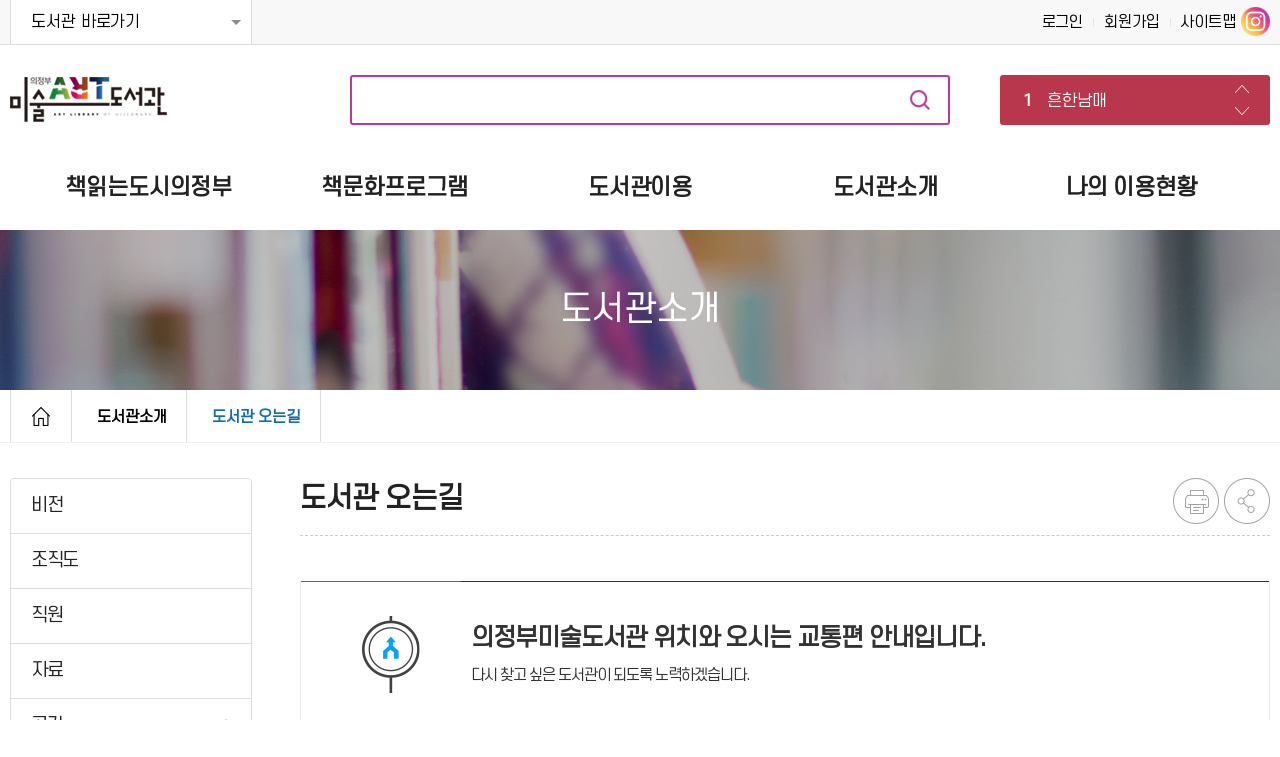

--- FILE ---
content_type: text/html;charset=UTF-8
request_url: https://www.uilib.go.kr/art/html.do?menu_idx=7
body_size: 25244
content:







<!DOCTYPE html>
<html lang="ko">
<head>
<meta charset="utf-8"/>
<meta http-equiv="X-UA-Compatible" content="IE=edge,chrome=1">
<meta id="_csrf" name="_csrf" th:content=""/>
<meta id="_csrf_header" name="_csrf_header" th:content=""/>
<meta property="og:type" content="website"/>
<meta property="og:title" content="의정부미술도서관"/>
<meta property="og:description" content="의정부미술도서관"/>
<meta property="og:url" content="https://www.uilib.go.kr/art/index.do"/>
<link rel="canonical" href="https://www.uilib.go.kr/art/index.do">
<title>의정부미술도서관 > 도서관소개 > 도서관 오는길</title>
<!--[if IE]>
<meta http-equiv="X-UA-Compatible" content="IE=edge"/>
<![endif]-->
<meta name="viewport" content="width=device-width,initial-scale=1.0,minimum-scale=0,maximum-scale=10"/>
<link rel="stylesheet" type="text/css" href="/resources/common/css/fontawesome.min.css"/>
<link rel="stylesheet" type="text/css" href="/resources/common/css/select2.min.css"/>
<link rel="stylesheet" type="text/css" href="/resources/common/css/jquery.mmenu.css"/>
<link rel="stylesheet" type="text/css" href="/resources/common/css/defaultCommon.css"/>
<link rel="stylesheet" type="text/css" href="/resources/common/css/default-uilib.css"/>
<link rel="stylesheet" type="text/css" href="/resources/common/css/login.css"/>
<link rel="stylesheet" type="text/css" href="/resources/board/css/default.css"/>
<link rel="stylesheet" type="text/css" href="/resources/book/css/common.css"/>

<link rel="stylesheet" type="text/css" href="/resources/common/css/layout/default.css"/>
<link rel="stylesheet" type="text/css" href="/resources/common/css/layout/main.css"/>
<link rel="stylesheet" type="text/css" href="/resources/homepage/art/css/main.css"/>
<link rel="stylesheet" type="text/css" href="/resources/homepage/art/css/default.css"/>
<link rel="stylesheet" type="text/css" href="/resources/common/css/sub_design.css"/>

<!--[if lte IE 7]>
<link rel="stylesheet" type="text/css" href="/resources/common/css/fontawesome-ie7.min.css"/>
<![endif]-->
<!--[if lte IE 8]>
<link rel="stylesheet" type="text/css" href="/resources/homepage/art/css/ie.css"/>
<![endif]-->

<script type="text/javascript" src="/resources/common/js/jquery-1.12.4.min.js"></script>
<script type="text/javascript" src="/resources/common/js/jquery-ui-1.12.0.min.js"></script>
<script type="text/javascript" src="/resources/common/js/jquery-ui-1.12.0-datepicker.min.js"></script>
<script type="text/javascript" src="/resources/common/js/jquery.bxslider.min.js"></script>
<script type="text/javascript" src="/resources/common/js/jquery.mmenu.min.js"></script>
<script type="text/javascript" src="/resources/common/js/jquery.newsticker.js"></script>
<script type="text/javascript" src="/resources/common/js/default-lib.js"></script>
<script type="text/javascript" src="/resources/common/js/common.js"></script>
<script type="text/javascript" src="/resources/homepage/art/js/common.js"></script>
<script type="text/javascript" src="/resources/common/js/kakao.min.js"></script>
</head>
<body>

<a href="#container" class="skip-to">본문 바로가기</a>
<script type="text/javascript">
$(function() {
	$('li#menu_1').addClass('active');
	$('li#menu_7').addClass('active');
	var halbaeNode = $('li#menu_1').parent().parent()[0];
	if ( halbaeNode != null && halbaeNode.nodeName == 'LI' ) {
		$(halbaeNode).addClass('active');
	}

	if (location.href.indexOf('html.do?') > -1) {
 		$('div#menuRatingDiv').load('/art/module/menuRating/index.do?menu_idx=7');
	}
	$(".dropdown > a.button").click(function(){
		var $dropdownNav = $(this).siblings("ul");
		if($dropdownNav.css("display") == "none"){
			$(".dropdown > ul").hide();
			$dropdownNav.show();
			$(this).attr("title","도서관 바로가기(확장됨)");
		}else{
			$dropdownNav.hide();
			$(this).attr("title","도서관 바로가기(축소됨)");
		}
		return false;
	});
	$(".dropdown > ul > li:last-child a").focusout(function(){
		$(".dropdown > ul").hide();
	});
	$(".bestKeywordWrap").newsTicker({
		itemHeight: 45,
		showItems: 1,
		duration: 4000,
		prevButton: "#btnDwon",
		nextButton: "#btnUp"
	});

	$('a.sessionStatusView').on('click', function(e) {
		e.preventDefault();
		if($('div.sessionStatusBox').css("display") == "none"){
			$.ajax({
				type: 'POST',
				url: '/art/intro/join/getLoanInfo.do',
				async: false,
				dataType: 'json',
				success: function(response) {
					response = eval(response);
					if(response.valid) {
						var member = response.data;
						//$('div.sessionStatusBox').children('p').eq(1).text('자관 대출중권수 : ' + member.local_loan_count);
						$('div.sessionStatusBox').children('p').eq(1).text('통합 대출중권수 :' + member.united_loan_count);
						$('div.sessionStatusBox').children('p').eq(2).text('예약중권수 : ' + member.reservation_count);
						$('div.sessionStatusBox').children('p').eq(3).text('상호대차 신청도서 수 : ' + member.mutualLoanCount);
					} else {
						alert(response.message);
					}
				},
				error: function(jqXHR, textStatus, errorThrown) {
					alert('[' + textStatus + ']관리자에게 문의하세요. : ' + errorThrown + ', ' + jqXHR.status);
				}
			});
			
			$('div.sessionStatusBox').show();
		}else{
			$('div.sessionStatusBox').hide();
		}
		return false;
	});
	$('#main-search-btn').on('click', function() {
		if( $('input#search_text_1').val() == '' ) {
			alert('검색어를 입력하세요.');
			$('input#search_text_1').focus();
			return false;
		}
		$('#mainSearchForm').submit();
	});
});
</script>

<div id="wrap">
	



<div id="header">
	<nav id="menu"></nav>

	<div class="tnb">
		<div class="section">
			<div class="libLink dropdown" >
				<a href="#open" class="button" title="도서관 바로가기(축소됨)">도서관 바로가기</a>
				<ul>
					<li><a href="/main/index.do">의정부시도서관</a></li>
					<li><a href="/information/index.do">정보도서관</a></li>
					<li><a href="/science/index.do">과학도서관</a></li>
					<li><a href="/art/index.do">미술도서관</a></li>
					<li><a href="/music/index.do">음악도서관</a></li>
					<li><a href="/english/index.do">영어도서관</a></li>
					<li><a href="/gajaeul/index.do">가재울도서관</a></li>
					<li><a href="/small/index.do">작은도서관</a></li>
					<li><a href="/archive">의정부기록공유관</a></li>
					<!-- <li><a href="#">전자도서관</a></li> -->
					<li><a href="/observatory/index.do">의정부천문대</a></li>
				</ul>
			</div>

			<div class="mmodecard m-menu2">
				<a href="/art/html/mcard.do?menu_idx=80" class="mCard"><img src="/resources/homepage/art/img/mcard-icon.png" alt="mcard-icon"></a>
			</div>

			<div class="mmode m-menu">
				<a href="#menu"><img src="/resources/homepage/art/img/sitemap-btn.png" alt="메뉴" /><span class="blind">메뉴</span></a>
			</div>

			<div class="util">
				
					
					
					
						<a href="/art/intro/login/index.do?menu_idx=55">로그인</a>
						<span class="txt-bar"></span>
						<a href="/art/html/joinTypeSelect.do?menu_idx=58">회원가입</a>
					
				
						<span class="txt-bar"></span>
						<a href="/art/sitemap/index.do?menu_idx=65">사이트맵</a>
						<a href="https://www.instagram.com/artlibrary_ujb/" target="_blank"><img src="/resources/homepage/art/img/top_sns_v2_01.png" alt="인스타그램"></a>
			</div>

		</div>
	</div>


	



<script>
	$(function (){
		getKeywordList($(".bestKeywordList"),"art")
	})
</script>

	<div class="head">
		<div class="section">
			<h1 id="logo" class="web-logo"><a href="/art/index.do"><img src="/resources/homepage/art/img/art_logo.png" alt="의정부 과학도서관"/></a></h1>

			<form name="mainSearchForm" id="mainSearchForm" action="/art/intro/search/index.do">
<!-- 				<input type="hidden" name="searchType" value="SIMPLE"> -->
<!-- 				<input type="hidden" name="searchCategory" value="ALL"> -->
				<input type="hidden" name="menu_idx" value="89">

				<fieldset>
					<legend class="blind">통합검색 영역</legend>
					<div id="searchBox" class="searchBoxWrap">
						<div class="searchBox">
							<input type="hidden" id="searchKey" name="booktype" value="ALL">
							<div class="keywordInput">
								<label for="search_text_1">자료검색</label>
								<input type="text" title="검색어 입력" id="search_text_1" name="title" autocomplete="off">
							</div>
							<a href="#search" id="main-search-btn" title="자료검색" class="btnSearch" style="border:0;">자료검색</a>
						</div>
						<div id="mainBestKeyword" class="mainBestKeyword">
							<div class="controlBox">
								<a href="#up" id="btnUp" title="인기검색어 위로 넘기기"><span class="blind">위</span></a>
								<a href="#dwon" id="btnDwon" title="인기검색어 아래로 넘기기"><span class="blind">아래</span></a>
							</div>
							<div class="bestKeywordWrap">
								<ol class="bestKeywordList">
								</ol>
							</div>
						</div>
					</div>
				</fieldset>
			</form>
		</div>

		<div class="Gnb">
			<h2 class="blind">주메뉴</h2>
			<div class="section">
				<!-- menu S -->
				<div class="g-menu">
					<ul class="gnb-menu">
<li class="List 1Depth menu1 menu_82"><a href="/art/html.do?menu_idx=82" ><span>책읽는도시의정부</span></a>
<ul class="SubMenu">
<li class="2Depth menu_3"><a href="/art/html.do?menu_idx=3" ><span>연혁</span></a></li>
<li class="2Depth menu_83"><a href="/art/html.do?menu_idx=83" ><span>올해의책</span></a></li>
<li class="2Depth menu_91"><a href="/art/intro/search/curation/index.do?menu_idx=91" ><span>사서컬렉션</span></a></li>
<li class="2Depth menu_86"><a href="/art/html.do?menu_idx=86" ><span>독서동아리</span></a></li>
<li class="2Depth menu_84"><a href="/art/html/bookPoint.do?menu_idx=84" ><span>독서포인트</span></a></li></ul></li>
<li class="List 1Depth menu2 menu_22"><a href="/art/html.do?menu_idx=22" ><span>책문화프로그램</span></a>
<ul class="SubMenu">
<li class="2Depth menu_23"><a href="/art/module/calendarManage/index.do?menu_idx=23" ><span>프로그램일정</span></a></li>
<li class="2Depth menu_24"><a href="/art/module/teach/index.do?menu_idx=24" ><span>프로그램신청</span></a></li>
<li class="2Depth menu_88"><a href="/art/html.do?menu_idx=88" ><span>자료검색</span></a>
<ul>
<li class="3Depth menu_89"><a href="/art/intro/search/index.do?menu_idx=89" ><span>간략검색</span></a></li>
<li class="3Depth menu_90"><a href="/art/intro/search/indexDetail.do?menu_idx=90" ><span>상세검색</span></a></li></ul></li>
<li class="2Depth menu_131"><a href="/art/html.do?menu_idx=131" ><span>도서관투어</span></a>
<ul>
<li class="3Depth menu_132"><a href="/art/html.do?menu_idx=132" ><span>안내</span></a></li>
<li class="3Depth menu_26"><a href="/art/module/excursions/index.do?menu_idx=26" ><span>신청</span></a></li></ul></li>
<li class="2Depth menu_79"><a href="/art/board/index.do?menu_idx=79&manage_idx=73" ><span>전시안내</span></a></li>
<li class="2Depth menu_114"><a href="/art/board/index.do?menu_idx=114&manage_idx=76" ><span>오픈스튜디오</span></a></li>
<li class="2Depth menu_116"><a href="/art/html.do?menu_idx=116" ><span>시민도슨트 자원활동가</span></a></li>
<li class="2Depth menu_128"><a href="/art/board/index.do?menu_idx=128&manage_idx=85" ><span>신사실파X문예</span></a></li></ul></li>
<li class="List 1Depth menu3 menu_8"><a href="/art/html.do?menu_idx=8" ><span>도서관이용</span></a>
<ul class="SubMenu">
<li class="2Depth menu_9"><a href="/art/html.do?menu_idx=9" ><span>운영시간/휴관일</span></a></li>
<li class="2Depth menu_119"><a href="/art/html.do?menu_idx=119" ><span>대출/반납/예약 안내</span></a></li>
<li class="2Depth menu_102"><a href="/art/board/index.do?menu_idx=102&manage_idx=12" ><span>공지사항</span></a></li>
<li class="2Depth menu_103"><a href="/art/board/index.do?menu_idx=103&manage_idx=18" ><span>질문과답변</span></a></li>
<li class="2Depth menu_104"><a href="/art/html.do?menu_idx=104" ><span>전자도서관</span></a>
<ul>
<li class="3Depth menu_105"><a href="/art/html/ebook.do?menu_idx=105" ><span>전자책</span></a></li>
<li class="3Depth menu_106"><a href="/art/html/audiobook.do?menu_idx=106" ><span>오디오북</span></a></li>
<li class="3Depth menu_107"><a href="/art/html/lifebook.do?menu_idx=107" ><span>큐레이션콘텐츠</span></a></li>
<li class="3Depth menu_127"><a href="/art/html/poem.do?menu_idx=127" ><span>시요일</span></a></li></ul></li>
<li class="2Depth menu_92"><a href="/art/html.do?menu_idx=92" ><span>협력서비스</span></a>
<ul>
<li class="3Depth menu_95"><a href="/art/html.do?menu_idx=95" ><span>책이음</span></a></li></ul></li>
<li class="2Depth menu_109"><a href="/art/html.do?menu_idx=109" ><span>이용안내</span></a>
<ul>
<li class="3Depth menu_11"><a href="/art/html.do?menu_idx=11" ><span>회원가입</span></a></li>
<li class="3Depth menu_13"><a href="/art/html.do?menu_idx=13" ><span>상호대차</span></a></li>
<li class="3Depth menu_110"><a href="/art/html.do?menu_idx=110" ><span>자원봉사</span></a></li></ul></li>
<li class="2Depth menu_111"><a href="/art/module/survey/index.do?menu_idx=111" ><span>설문조사</span></a></li></ul></li>
<li class="List 1Depth menu4 menu_1"><a href="/art/html.do?menu_idx=1" ><span>도서관소개</span></a>
<ul class="SubMenu">
<li class="2Depth menu_2"><a href="/art/html.do?menu_idx=2" ><span>비전</span></a></li>
<li class="2Depth menu_121"><a href="/art/html.do?menu_idx=121" ><span>조직도</span></a></li>
<li class="2Depth menu_5"><a href="/art/module/organization/index.do?menu_idx=5" ><span>직원</span></a></li>
<li class="2Depth menu_4"><a href="/art/html.do?menu_idx=4" ><span>자료</span></a></li>
<li class="2Depth menu_122"><a href="/art/html.do?menu_idx=122" ><span>공간</span></a>
<ul>
<li class="3Depth menu_123"><a href="/art/board/index.do?menu_idx=123&manage_idx=79" ><span>갤러리</span></a></li>
<li class="3Depth menu_124"><a href="/art/board/index.do?menu_idx=124&manage_idx=78" ><span>영상</span></a></li>
<li class="3Depth menu_125"><a href="/art/html.do?menu_idx=125" ><span>사이트맵</span></a></li></ul></li>
<li class="2Depth menu_7"><a href="/art/html.do?menu_idx=7" ><span>도서관 오는길</span></a></li>
<li class="2Depth menu_133"><a href="/art/html/archive.do?menu_idx=133" ><span>의정부시 도서관 아카이브</span></a></li></ul></li>
<li class="List 1Depth menu5 menu_38"><a href="/art/html.do?menu_idx=38" ><span>나의 이용현황</span></a>
<ul class="SubMenu">
<li class="2Depth menu_40"><a href="/art/html.do?menu_idx=40" ><span>대출조회</span></a>
<ul>
<li class="3Depth menu_41"><a href="/art/intro/search/loan/index.do?menu_idx=41" ><span>대출현황조회</span></a></li>
<li class="3Depth menu_42"><a href="/art/intro/search/loan/history.do?menu_idx=42" ><span>대출이력조회</span></a></li>
<li class="3Depth menu_43"><a href="/art/intro/search/resve/index.do?menu_idx=43" ><span>예약현황조회</span></a></li></ul></li>
<li class="2Depth menu_44"><a href="/art/html.do?menu_idx=44" ><span>상호대차</span></a>
<ul>
<li class="3Depth menu_45"><a href="/art/intro/search/sangho/index.do?menu_idx=45" ><span>상호대차 현황조회</span></a></li>
<li class="3Depth menu_46"><a href="/art/intro/search/sangho/history.do?menu_idx=46" ><span>상호대차 이력조회</span></a></li></ul></li>
<li class="2Depth menu_50"><a href="/art/intro/search/bookcase/list.do?menu_idx=50" ><span>관심도서</span></a></li>
<li class="2Depth menu_51"><a href="/art/module/excursions/apply.do?menu_idx=51" ><span>투어신청조회</span></a></li>
<li class="2Depth menu_52"><a href="/art/module/teach/applyList.do?menu_idx=52" ><span>문화행사신청조회</span></a></li>
<li class="2Depth menu_80"><a href="/art/html/mcard.do?menu_idx=80" ><span>모바일회원증</span></a></li>
<li class="2Depth menu_39"><a href="/art/intro/join/modifyCheck.do?menu_idx=39" ><span>개인정보확인</span></a></li>
<li class="2Depth menu_100"><a href="/art/html/bookPointInquiry.do?menu_idx=100" ><span>독서포인트조회</span></a></li>
<li class="2Depth menu_120"><a href="/art/intro/join/secessionForm.do?menu_idx=120" ><span>회원탈퇴</span></a></li></ul></li></ul>



					<div class="mmode">
							<a href="/art/html/mcard.do?menu_idx=80" class="btn4">
								<i class="fa fa-bookmark"></i>
								<span>모바일회원증</span>
       						</a>
					
						
						
						
							<a href="/art/intro/login/index.do?menu_idx=55" class="btn1">
								<i class="fa fa-lock"></i>
								<span>로그인</span>
							</a>
							<a href="/art/intro/join/index.do?menu_idx=58" class="btn2">
								<i class="fa fa-user-plus"></i>
								<span>회원가입</span>
							</a>
						
					

					</div>
				</div>
				<!-- menu E -->
			</div>
			<div class="mask">&nbsp;</div>
		</div>
		<div id="allbg"></div>
	</div>


</div>

	<div id="container" class="subpage">

		<div class="sub-visual">
			<h2><b>도서관소개</b></h2>
		</div>
		<div class="doc-info-bg">
			<div class="doc-info">
				<ol>
					<li class="first"><a href="/art/index.do"><img src="/resources/common/img/fa-home.png" alt="home으로"/></a></li>
					<li><a href="/art/html.do?menu_idx=2">도서관소개</a></li>
<li><a href="/art/html.do?menu_idx=7">도서관 오는길</a></li>

				</ol>
			</div>
		</div>

		<div class="section subsection">
			
			<div class="lnb">
				<ul class="SubMenu">
<li id="menu_2"><a href="/art/html.do?menu_idx=2" ><span>비전</span></a></li>
<li id="menu_121"><a href="/art/html.do?menu_idx=121" ><span>조직도</span></a></li>
<li id="menu_5"><a href="/art/module/organization/index.do?menu_idx=5" ><span>직원</span></a></li>
<li id="menu_4"><a href="/art/html.do?menu_idx=4" ><span>자료</span></a></li>
<li id="menu_122"><a href="/art/html.do?menu_idx=122" ><span>공간</span></a>
<ul class="SubMenu">
<li id="menu_123"><a href="/art/board/index.do?menu_idx=123&manage_idx=79" ><span>갤러리</span></a></li>
<li id="menu_124"><a href="/art/board/index.do?menu_idx=124&manage_idx=78" ><span>영상</span></a></li>
<li id="menu_125"><a href="/art/html.do?menu_idx=125" ><span>사이트맵</span></a></li></ul></li>
<li id="menu_7"><a href="/art/html.do?menu_idx=7" ><span>도서관 오는길</span></a></li>
<li id="menu_133"><a href="/art/html/archive.do?menu_idx=133" ><span>의정부시 도서관 아카이브</span></a></li></ul>

			</div>
			
			<div class="content">
				<div class="doc">
					<div class="doc-head">
						<div class="doc-title">
							
							<h3>도서관 오는길</h3>
							
							





<script>
$(document).ready(function() {
	$('a.shareBtn').on('click', function(e) {

		if($('div#share_layer').css('display') == 'none') {
			$('div#share_layer').show();
			e.preventDefault();
		} else {
			$('div#share_layer').hide();
			e.preventDefault();
		}

	});

	$('a#closeshareBox').on('click', function(e) {
		e.preventDefault();
		$('div#share_layer').hide();
		$('a.shareBtn').focus();
	});

	$(window).scroll(function(){
		if($(this).scrollTop() > 0 ) {
			$('div#share_layer').hide();
		}
	});
});
</script>

					<div class="shareArea">
						<ul>
							<li><a href="#" onclick="contentPrint();"><img src="/resources/common/img/sub_pr_icon.png" alt="현재페이지 인쇄"></a></li>
							<li><a href="#" class="shareBtn snsBtn"><img src="/resources/common/img/sub_sns_icon.png" alt="sns 바로가기"></a>

									<div id="share_layer">
										<div class="shareAllBtns" >
											<ul class="shareBox">
												<li><a href="" class="sub-facebook" keyValue1="h6" keyValue2="7" keyValue3="도서관 오는길" keyValue4="의정부미술도서관" title="의정부미술도서관 페이스북 새창열림"><img src="/resources/common/img/sns_facebook_btn.png" alt="의정부미술도서관 페이스북 바로가기" class="shareIcon" style="padding-left:3px;padding-right:3px;margin:0"></a></li>

												<li><a href="" class="sub-twitter" keyValue1="h6" keyValue2="7" keyValue3="도서관 오는길" keyValue4="의정부미술도서관" title="의정부미술도서관 트위터 새창열림"><img src="/resources/common/img/sns_twitter_btn.png" alt="의정부미술도서관 트위터로 공유하기" class="shareIcon" style="padding-left:3px;padding-right:3px;margin:0"></a></li>

												<li><a href="#" id="closeshareBox" class="close shareIconArea" title="닫기" ><img src="/resources/common/img/sns-close.png" alt="sns-close" class="shareIcon" style="padding-left:3px;padding-right:3px;margin:0"/></a></li>
											</ul>
										</div>
									</div>

							</li>
						</ul>
					</div>
							<!-- <div class="v-img" ></div> -->
						</div>
					</div>
					<div class="doc-body con7" id="contentArea">
						<div class="body">
							


<script>
function copyToClipboard(s) {
    var $temp = jQuery("<input>");
    jQuery("body").append($temp);
    $temp.val(s).select();
    document.execCommand("copy");
    $temp.remove();
    alert('복사되었습니다.');
}
</script>


<div class="txt_box">
	<div class="inner">
	  <div class="ico_img"> <img src="/resources/common/img/txt_map.png" alt="아이콘"> </div>
	  <p class="txt1">의정부미술도서관 위치와 오시는 교통편 안내입니다.</p>
	  <p class="txt2">다시 찾고 싶은 도서관이 되도록 노력하겠습니다.</p>
	</div>
  </div>
  <!--map-->
  <div><a href="https://map.kakao.com/?urlX=523384.0&urlY=1179295.0&itemId=996959901&q=%EC%9D%98%EC%A0%95%EB%B6%80%EB%AF%B8%EC%88%A0%EB%8F%84%EC%84%9C%EA%B4%80&srcid=996959901&map_type=TYPE_MAP&from=roughmap" target="_blank"><img class="map" style="border: 1px solid rgb(204, 204, 204); border-image: none;" src="/data/menuResources/h6/7/1663291319979.jpg" alt=""></a></div><!--src="//t1.daumcdn.net/roughmap/imgmap/dd99f048229cfde04475c42b693b60c86f52e4fbb822aef0ec2b52ccee1d6625"-->
  <!--//map--> 
  <!--info-->
  <div class="info_box">
	<p class="info_add">(우) 11814  경기 의정부시 민락로 248 (민락동)</p>
	<p class="info_tel">031-828-8870</p>
	<p class="info_fax">-</p>
  </div>
  <!--//info-->
  <h3>대중교통 이용</h3>
  <ul class="con">
	<li> <strong>시내버스</strong> 10-2, 10-3, 23, 23-1
	  <ul class="con2">
		<li>&#39;송산사지,송민학교 입구&#39; 하차 후 대륜E&S 방향 (도보 5분)</li>
	  </ul>
	</li>
	<li><strong>마을버스</strong> 203-1</li>
	<li><strong>지하철</strong>
	  <ul class="con2">
		<li>도봉산역(1호선) 하차 후, 10-2 승차 (20분 소요)</li>
	  </ul>
	</li>
  </ul>
  <h3>주차안내</h3>
  <ul class="con">
	<li>주차요금 무료</li>
	  <ul class="con2">
		<li>지하주차장(30면)</li>
		<li>옥외주차장(48면) 도서관과 대륜E&S 사이길 160m 직진 후 좌회전 </li>
  </ul>
  




							<div id="menuRatingDiv"></div>
						</div>
					</div>
					
				</div>
			</div>
		</div>

		<div class="end"></div>
	</div>

	



	<div id="footer">
		<div class="top">
			<div class="section">
				<div class="left-link">
					<div class="inf-txt">
						<ul>
							<li><a href="/art/html.do?menu_idx=60"><b>개인정보처리방침</b></a></li>
							<li><span class="txt-bar"></span></li>
							<li><a href="/art/html.do?menu_idx=61">영상정보처리방침</a></li>
							<li><span class="txt-bar"></span></li>
							<li><a href="/art/html.do?menu_idx=62">이용약관</a></li>
							<li><span class="txt-bar"></span></li>
							<li><a href="/art/html.do?menu_idx=63">도서관 서비스헌장</a></li>
							<li><span class="txt-bar"></span></li>
							<li><a href="/art/html.do?menu_idx=130">장서개발정책</a></li>
						</ul>
					</div>
				</div>

				<div class="right-location">
					<span>
					<select id="recommendSite11" class="recommendSite11">
						<option value="">관련사이트</option>
						<option value="https://www.ui4u.go.kr/">의정부시청</option>
						<option value="https://www.ull.or.kr/lifeedu/index.do">의정부시평생교육센터</option>
						<option value="https://lib.goe.go.kr/ujb/index.do">경기의정부교육도서관</option>
						<option value="https://www.uac.or.kr/uac.php">의정부예술의전당</option>
						<option value="https://www.nl.go.kr/">국립중앙도서관</option>
					</select>
					<a href="#move" class="sel-btn recommendSite11">이동</a>
					</span>
				</div>
			</div>
		</div>

		<div class="bottom">
			<div class="section" style="position:relative;">
				<address class="site_address">
					<p>
						<em>(11814) 경기 의정부시 민락로 248 (민락동)</em><br class="mobileBr"/>
						<em>전화 031-828-8870</em>
						<em>팩스 031-828-8649</em>
					</p>
					<span>Copyright © 2020 UILIB, All rights reserved.</span>
				</address>
			</div>
		</div>

		<div class="end"></div>

		<div class="home-up">
			<img src="/resources/homepage/art/img/m-top-btn.png" alt="위로" id="homeup">
		</div>
	</div>

</body>
</html>
</div>





--- FILE ---
content_type: text/html;charset=UTF-8
request_url: https://www.uilib.go.kr/art/module/menuRating/index.do?menu_idx=7&_=1769510206375
body_size: 3396
content:






<style type="text/css">
.starRev .starR1, .starRev .starR2 {cursor:pointer;}
.starR1 {position: relative;display: inline-block;width: 13px;height: 23px;background: url("/resources/common/img/ico_star.png") no-repeat;background-size: 25px;overflow: hidden;z-index: 2;}
.starR2 {position: relative;display: inline-block;right: 17px;width: 28px;height: 24px;background: url("/resources/common/img/ico_star.png") no-repeat;background-size: 25px;margin-right: -25px;}
.starR1.on {background: url("/resources/common/img/ico_starColor.png") no-repeat;background-size: 25px;}
.starR2.on {background: url("/resources/common/img/ico_starColor.png") no-repeat;background-size: 25px;}

div.book-review-write {position: relative;padding: 21px 20px 22px 20px;z-index: 1;background-color:#f2f2f2}
div.book-review-write a {position: absolute;top:27px;right:18px;width:70px;text-align:center;line-height:33px;font-size:14px;color:#636879;border:1px solid #636879;}
div.book-review-write a.btn-regi {background:none;}
div.starRev span.score {position:absolute;font-size:0;text-indent:-9999px;}
</style>
<script type="text/javascript">
$(document).ready(function()
{

	$('.starRev span').on('click', function() {
		$(this).parent().children('span').removeClass('on');
		$(this).addClass('on').prevAll('span').addClass('on');
		return false;
	});

	$('.starRev span').on('keyup', function(key) {
		if(key.keyCode==13) {
			$(this).parent().children('span').removeClass('on');
			$(this).addClass('on').prevAll('span').addClass('on');
			return false;
		}
	});

	$('#menu-rating-save').on('click', function(e) {
		e.preventDefault();
		var menu_rating_score = $('#starRevC .starR1.on, #starRevC .starR2.on').length * 0.5;
		$('form#menuRating input#menu_rating_score').val(menu_rating_score);
		doAjaxPost($('form#menuRating'), 'div#menuRatingDiv');
	});

});
</script>

<form id="menuRating" action="/art/module/menuRating/save.do" method="POST">
<input id="homepage_id" name="homepage_id" type="hidden" value="h6"/>
<input id="menu_idx" name="menu_idx" type="hidden" value="7"/>
<input id="menu_rating_score" name="menu_rating_score" type="hidden" value="0.0"/>
</form>
<div class="end"></div>
<div style="box-sizing:border-box;background:#636879;padding:7px 0 7px 15px;margin-top:100px;">
<h3 style="background:none;padding:0;color:#fff;font-size:14px;font-weight:normal;">이 페이지에서 제공하는 정보에 대하여 만족하십니까?</h3>
</div>
<div class="book-review-write">
	만족도를 평가해주세요.
	<div class="starRev" id="starRevC">
		<span class="starR1 on" tabindex="0"><span class="score">0.5점</span></span>
		<span class="starR2" tabindex="0"><span class="score">1점</span></span>
		<span class="starR1" tabindex="0"><span class="score">1.5점</span></span>
		<span class="starR2" tabindex="0"><span class="score">2점</span></span>
		<span class="starR1" tabindex="0"><span class="score">2.5점</span></span>
		<span class="starR2" tabindex="0"><span class="score">3점</span></span>
		<span class="starR1" tabindex="0"><span class="score">3.5점</span></span>
		<span class="starR2" tabindex="0"><span class="score">4점</span></span>
		<span class="starR1" tabindex="0"><span class="score">4.5점</span></span>
		<span class="starR2" tabindex="0"><span class="score">5점</span></span>
	</div>
	<a href="#" id="menu-rating-save" class="btn-regi">별점 등록</a>
</div>

--- FILE ---
content_type: text/css
request_url: https://www.uilib.go.kr/resources/board/css/default.css
body_size: 40122
content:
@charset "utf-8";

/* 에디터 파일 업로드 */
.bbs-edit .file_attach{padding:0}
.bbs-edit .file_attach #attach_area h4{font-size:13px;padding:10px;line-height:150%}
.fileUploader{overflow:hidden;padding:15px;background:#f7f7f7;border:1px solid #e5e5e5;border-bottom:0;
border-radius:5px 5px 0 0;-moz-border-radius:5px 5px 0 0;-webkit-border-radius:5px 5px 0 0}
.fileUploader a{cursor:pointer;padding:3px 8px}
.fileUploader .preview{border:1px solid #e5e5e5;background:#fefefe;padding:5px;float:left;margin-right:10px;
border-radius:5px;-moz-border-radius:5px;-webkit-border-radius:5px}
.fileUploader .preview span#previewFile{display:block;width:140px;height:140px;line-height:140px;text-align:center;color:#666;
border:1px solid #eee;background:#fff url('../img/patt1.gif')}
.fileUploader .fileBox{width:100%;margin-right:-164px;float:left}
.fileUploader .file_info,
.fileUploader .fileListArea{margin-right:164px}
.fileUploader .fileListArea{position:relative;border:2px dashed #d5d5d5;border-radius:5px}
.fileUploader .fileListArea select{width:100%;border-color:#c7d1d4;border:none;background:#fcfcfc;position:relative}
.fileUploader .fileListArea{position:relative}
.fileUploader .fileListArea:before{content:'파일을 여기에 드래그 할 수 있습니다.';z-index:11;color:#999;position:absolute;width:100%;text-align:center;line-height:20px;height:20px;top:50%;margin-top:-10px}
.ie9 .fileUploader .fileListArea:before{content:' '}
.fileUploader .fileListArea.on:before{display:none}
.fileUploader .fileListArea select:focus{}
.fileUploader .fileResult{float:left;width:100%;padding-top:4px;position:relative}
.fileUploader .fileResult .rate{display:none}
.fileUploader .fileResult .loading .progress_bar{margin-top:3px;padding:3px 4px;background:#e3eaef;border:1px solid #d0d8da;border-top-color:#d8dee0}
.fileUploader .fileResult .loading .progress_bar,
.fileUploader .fileResult .loading .progress_bar span{overflow:hidden;border-radius:20px;-moz-border-radius:20px;-webkit-border-radius:20px}
.fileUploader .fileResult .loading .progress_bar span{display:block;line-height:5px;height:5px;background:#87c540}
.fileUploader .fileResult .dsc_loading_no{position:absolute;right:6px;top:0;line-height:25px;font-size:10px}
.fileUploader .file_info{clear:both;padding:8px 0;overflow:hidden}
.fileUploader .file_attach_info{padding:0 0 5px 164px}
.fileUploader .file_attach_info p{display:inline-block;vertical-align:middle;margin-right:10px;font-size:11px}
.fileUploader .file_attach_info p strong{color:#999;font-weight:normal}

/* 분류 */
.category span.ca{display:inline-block;padding:1px 0;border-radius:20px;background:#000;width:60px;text-align:center;font-weight:bold;color:#fff}
/* .category span.ca.ty1{background-color:#8bb221;color:#fff}
.category span.ca.ty2{background-color:#7b5b9e;color:#fff}
.category span.ca.ty3{background-color:#f62d2d;color:#fff}
.category span.ca.ty4{background-color:#f6872d;color:#fff} */
.category span.ca.ty1{background-color:#00c4ac;color:#fff}
.category span.ca.ty2{background-color:#3f4f82;color:#fff}
.category span.ca.ty3{background-color:#425b71;color:#fff}
.category span.ca.ty4{background-color:#7b5b9e;color:#fff}
.category span.ca.ty5{background-color:#36b5d6;color:#fff}
.category span.ca.ty6{background-color:#f2664f;color:#fff}
.category span.ca.ty7{background-color:#f6872d;color:#fff}
.category span.ca.ty8{background-color:#f0bf58;color:#fff}

.category span.ca.bg-nambu { background:#00c9d3;color:#fff; }		/*남부*/
.category span.ca.bg-duryu { background:#f7aa00;color:#fff; }		/*두류*/
.category span.ca.bg-dongbu { background:#5da114;color:#fff; }		/*동부*/
.category span.ca.bg-bukbu { background:#1e39b4;color:#fff; }		/*북부*/
.category span.ca.bg-jungang { background:#4373b9;color:#fff; }	/*중앙*/
.category span.ca.bg-seobu { background:#ec008c;color:#fff; }		/*서부*/
.category span.ca.bg-suseong { background:#ed145b;color:#fff; }	/*수성*/
.category span.ca.bg-dalseong { background:#8c60a5;color:#fff; }	/*달성*/
.category span.ca.bg-228 { background:#e83e30;color:#fff; }		/*228기념*/
.category span.ca.bg-228lib{ background:#006958;color:#fff; }		/*228민주*/

.category span.ca.ty2{font-size: 12px;padding: 2px 10px;}

/* 정렬 */
.txt-left{text-align:left!important}
.center,
.txt-center{text-align:center!important}
.txt-right{text-align:right!important}

.wrapper-bbs{padding:10px 0 20px;font-size:13px;background:#fff}
.wrapper-bbs table{border-collapse: separate;}

/* 테이블 상태 아이콘 */
table.bbs td.process i,
table.bbs td.process span{vertical-align:middle}
table.bbs td.process i{margin-right:5px;font-size:130%}
table.bbs td.process.finish{color:#2e9903}
table.bbs td.process.finish i:before{content:"\f00c"}
table.bbs td.process.wait{color:#999}
table.bbs td.process.wait i:before{content:"\f017"}
table.bbs td.process.accept{color:#2780c6}
table.bbs td.process.accept i{font-size:120%}
table.bbs td.process.accept i:before{content:"\f197"}

.bbs-btn{padding:10px 0 0}
.bbs-btn.right{text-align:right}
.bbs-btn .btn i{font-size:110%}
.bbs-subject i.fa-lock,
.bbs_webzine .flexbox b i.fa-lock{font-size:120%;color:#999;position:relative;top:1px}
.bbs_webzine .flexbox b i.fa-lock{top:2px}

/* 이전글,다음글 */
table.article-board{border-top-width:2px;margin:15px 0}
table.article-board td{border-left-width:0px;border-right-width:0px;padding-top:7px;padding-bottom:7px}
table.article-board td i{color:#fe9903;margin-right:2px}
table.article-board td.datetime{font-size:90%;color:#999;text-align:center}
table.article-board td.first{border-right-width:1px;text-align:center;word-break:keep-all}
table.article-board td.first,
table.article-board td.td3,
table.article-board td.last{white-space:nowrap}
@media (max-width:500px) and (min-width:0px){
	table.article-board td.td3,
	table.article-board td.td4{display:none}
}

/*  */
.infodesk .select2{margin-right:5px}
.infodesk .btn-group .select2{margin-right:0}
.bbs-result{display:inline-block;padding-top:5px}
.bbs-result em{font-style:normal;margin-right:7px;font-family:verdana;font-size:12px}

.bbs-notice{border:1px solid #e1e1e1;background:#fafafa;padding:10px 15px;border-radius:5px}
.bbs-notice i{font-size:120%;margin-right:3px}
.bbs-notice i,
.bbs-notice span{vertical-align:middle;line-height:16px}

/* 게시판 목록 */
table.bbs th,
table.bbs td{padding:7px 10px;border-left:0;border-right:0}
table.bbs td.dataEmpty,
table td.dataEmpty{padding:10% 0;background:#fbfbfb;color:#888}
table.bbs .fa-paperclip{font-size:120%;color:#888}
table.bbs i,
table.bbs span,
table.bbs em{vertical-align:middle}
table.bbs em{font-style:normal;font-size:90%}
table.bbs em.new{
width:12px;height:12px;background:url('../img/icon-new.gif') no-repeat 0 0;overflow:hidden;font-size:0;display:inline-block}
table.bbs .fa-floppy-o{font-size:135%;color:#1557af}
table.bbs .fa-lock {padding-left: 5px;}
table.bbs input{vertical-align:middle}
table.bbs tr.notice td{background:#f5f6f7}
table.bbs tr.notice td.notice{padding-left:5px;padding-right:5px;color:#e86666}
table.bbs span.comment{color:#888;font-size:90%;margin-left:5px}
table.bbs span.comment:hover{color:#e74e40;position:relative;z-index:99}
table.bbs span.comment i{font-style:normal}
table.bbs .reply i.fa-reply{color:#266ac4;margin-left:10px;
-ms-transform:rotate(180deg) !important; /* IE 9 */
-moz-transform:rotate(180deg) !important; /* Firefox */
-webkit-transform:rotate(180deg) !important; /* Safari and Chrome */
-o-transform:rotate(180deg) !important; /* Opera */
transform:rotate(180deg)
}
@media (max-width:430px) and (min-width:0px){
	table.bbs th,
	table.bbs td{display:none}
	table.bbs th.dataEmpty,
	table.bbs td.dataEmpty,
	table.bbs th.important,
	table.bbs td.important{display:table-cell}
}
table.bbs tbody tr:hover td{background:#f8f8f8}

.share{font-size:0;padding:10px 0;position:absolute;top:0;right:0}
.share i,
.share a,
.share span,
.share dt,
.share dd{font-size:13px;display:inline-block;vertical-align:middle}
.share dt{padding:0 10px 0 0}
.share dd a{margin-left:3px;background:#3b5998;color:#fff;border-radius:4px;padding:2px 8px}
.share dd a.facebook{background:#3b5998}
.share dd a.twitter{background:#00acee}
.share dd a span{font-size:12px}
.share dd i{font-size:13px}

/* 전자도서관 */
.elib_top{padding:0 0 10px;}
.elib_top .sort{float:right}
.elib_top .sort a.btn{color:#888;padding:3px 13px;font-size:12px}
.elib_top .sort a.btn.active{color:#e84c00}
.elib_top .sort{margin-top:-5px}
.elib_top .sub001{padding-top:5px}
.elib_top .sub001 span{color:#e84c00;font-weight:bold}
.bbs_webzine.elib{border-top-width:1px}
.bbs_webzine.elib .flexbox b{font-weight:bold}
.bbs_webzine.elib .thumb{width:90px}
.bbs_webzine.elib .list-body{margin-right:-90px}
.bbs_webzine.elib .list-body .meta,
.bbs_webzine.elib .list-body .flexbox{margin-right:90px;padding-left:3%}
.bbs_webzine.elib .thumb a{height:auto}
.bbs_webzine.elib span,
.bbs_webzine.elib .list-body .flexbox span{display:inline-block;vertical-align:middle}
.bbs_webzine.elib .list-body .flexbox span.snipet{display:block;padding:0;color:#666}
.bbs_webzine.elib label{vertical-align:middle}
.bbs_webzine.elib span.txt-bar{padding:1px 0;background:#ccc;vertical-align:middle}
.bbs_webzine.elib .meta span{color:#888}

/* 웹접근성 셀렉트 */
/* 전자도서관 */
.elib_top {padding:0 0 10px;z-index:99999}
.elib_top .lsort {float:left;}
.elib_top .sort  {float:right;position:relative;}
.elib_top .sort a.btn{color:#888;padding:3px 13px;font-size:12px}
.elib_top .sort a.btn.active{color:#e84c00}
.elib_top .sort{}
.elib_top .sub001{padding-top:5px;}
.elib_top .sub001 span{color:#e84c00;font-weight:bold}

/*
.divSelectWrap { float:right; position:relative; z-index: 10000;}
.divSelectText { width:200px; background:#f05156; border:0; border-radius:3px; padding:2px 70px 4px 15px; color:#fff; position:relative;}
.divSelectText i {position:absolute;right:10px;top:0;background:url('/resources/common/img/elib_arrow_icon.gif') no-repeat right center; width:20px; height:28px}
.divSelectWrap ul{display:none;position:absolute;margin:0px;padding:0;width:98%;height:250px;left:1px;top:28px;text-align:left;border:1px solid #dedede;border-radius:3px;overflow:auto;overflow-x:hidden;overflow-y:auto;z-index:10000;}
.divSelectWrap ul li {display:block;padding:4px 0 4px 7px;border-bottom:1px solid #efefef;background-color:#fff}
.divSelectWrap ul li:last-child {border-bottom:0}
.divSelectWrap ul li.selected  {background-color:#1e90ff}
.divSelectWrap ul li:hover {background-color : #1e90ff}
*/

.combo-wrap {float:right;position:relative;display:inline-block;}
.combobox {width:300px;background:#f05156;border:0;border-radius:3px;padding:0 70px 0 15px;height:27px;color:#fff;position:relative;box-sizing: border-box;text-align: left;}
.fa-caret-down {position:absolute;right:10px;top:0;background:url('/resources/common/img/elib_arrow_icon.gif') no-repeat right center; width:20px; height:28px}
.fa-caret-down:before {content: none;}
.listbox {display:none;position:absolute;top:28px;left:2px;width:98%;box-sizing: border-box;padding: 0;background: #fff;z-index: 99;text-align:left;box-shadow:0 1px 12px #000;max-height:250px;overflow-y:auto;}
.listbox.open {display: block;}
.listbox .option {border-bottom:1px solid #efefef;padding:4px 0 4px 7px;cursor:default;}
.listbox .option.selected,.listbox .option.active {color:#fff;background-color:#1e90ff;}
.listbox .underline {text-decoration: underline;}

input.combobox::-webkit-input-placeholder {/* 크롬 4–56 */color:#fff;}
input.combobox:-moz-placeholder { /* 파이어폭스 4–18 */color:#fff;}
input.combobox::-moz-placeholder { /* 파이어폭스 19–50 */color:#fff;}
input.combobox:-ms-input-placeholder { /* 인터넷 익스플로러 10+ */color:#fff;}
input.combobox::placeholder { /* 파이어폭스 51+, 크롬 57+ */color:#fff;}

@media (max-width:1000px){
	.elib_top .sort{margin-top:5px;float:none;text-align:center}
}
@media (max-width:380px){
	.bbs_webzine.elib .list-body,
	.bbs_webzine.elib .list-body .meta,
	.bbs_webzine.elib .list-body .flexbox{margin:0;padding:0}
}
.elib_cate{/* border-top:2px solid #1f5aa0; */padding: 0 0 20px 0;}
.elib_cate h2{color:#777;font-size:130%;background:none;padding:0 0 5px;margin:0}
.elib_cate .box{background:#f7f7f7;border:1px solid #ddd;padding:10px 15px}
.elib_cate .box a{color:#8f7a65;font-weight:bold;display:inline-block;margin:0 5px}
.elib_cate .box a:hover{color:#645649}

/* 게시물 보기 */
.bbs-view .bbs-view-header dt{font-size:140%;font-weight:800;padding:10px 15px}
.bbs-view .bbs-view-header dd{border-bottom:1px solid #ddd}
.bbs-view .bbs-view-header dd.info{padding:8px 15px;overflow:hidden;border-top:1px solid #ddd}
.bbs-view .bbs-view-header dd.info > div{padding:2px 0}
.bbs-view .bbs-view-header .panel-left{float:left}
.bbs-view .bbs-view-header .panel-right{float:right;text-align:right;width:200px}
.bbs-view .bbs-view-header .add-fields{clear:both}
.bbs-view .bbs-view-header dd.file{padding:9px 15px;background:#f3f3f3}
.bbs-view .bbs-view-header dd.file li{padding:1px 0}
.bbs-view .bbs-view-header dd.file i{font-size:110%}
.bbs-view .bbs-view-header i{margin-right:5px;font-style:normal;color:#999}
.bbs-view .bbs-view-header span{margin-right:10px}
.bbs-view .bbs-view-header .admin_btn span{margin-right:0}
.bbs-view .bbs-view-header i,
.bbs-view .bbs-view-header span{vertical-align:middle}
.bbs-view .bbs-view-header .panel-right span{margin-right:0}
.bbs-view .bbs-view-header .panel-right i{margin-left:10px}
.bbs-view .bbs-view-ccl {margin-top:10px}
.bbs-view .bbs-view-body {position:relative;padding:40px 15px 15px;min-height:50px;border-bottom:1px solid #ccc;word-break: break-all;}
.bbs-view .bbs-view-body img {width: -webkit-fill-available;}
.bbs-view .bbs-comment{padding:15px 0}
.bbs-view .bbs-comment .checkbox{padding:5px 0 0}
.bbs-view .bbs-comment-list{background:#f7f7f8}
.bbs-view .bbs-comment-title{font-size:140%;padding:0 0 10px}
.bbs-view .bbs-comment-title strong,
.bbs-view .bbs-comment-title em{font-style:normal;font-weight:bold;}
.bbs-view .bbs-comment-title em{color:#e27a00}
.bbs-view .bbs-comment-write{position:relative;padding:0 100px 20px 0}
.bbs-view .bbs-comment-write button{background:#959ca4;color:#fff;width:102px;text-align:center;line-height:94px;height:94px;position:absolute;right:0;top:0;font-size:110%}
.bbs-view .bbs-comment-textarea{border:2px solid #e5e5e5;background:#fff;padding:10px;font-size:0}
.bbs-view .bbs-comment-textarea.current{border-color:#959ca4}
.bbs-view .bbs-comment-textarea textarea{width:100%;height:70px;border:none;font-size:13px}
.bbs-view .bbs-comment-textarea textarea:focus{}
.bbs-view .bbs-comment .checkbox{display:none}
.bbs-view .bbs-comment .bcl{position:relative;border-bottom:1px solid #e5e5e5;padding:0 15px}
.bbs-view .bbs-comment .bcl .bbs-comment-write{padding:0 100px 0 15px;margin-top:10px}
.bbs-view .bbs-comment .bcl.reply{background:#fafafa}
.bbs-view .bbs-comment .bcl .bcl-box{padding:15px 0}
.bbs-view .bbs-comment .bcl-header .name{font-size:110%;font-weight:600}
.bbs-view .bbs-comment .bcl-header .published{color:#888;font-size:90%;margin-left:5px}
.bbs-view .bbs-comment .bcl-header .btn-init{display:inline-block;padding:2px 5px;font-size:90%;background:none}
.bbs-view .bbs-comment .bcl-header .btn-init i{color:#aaa;font-size:90%}
.bbs-view .bbs-comment .bcl-content{padding:5px 0}
.bbs-view .bbs-comment .speech-secret{color:#fe9903}
.bbs-view .bbs-comment .bcl.secret .name{font-weight:normal;font-size:100%}
.bbs-view .bbs-comment .bcl .dropdown{position:absolute;right:15px;top:15px;z-index:10}
.bbs-view .bbs-comment .bcl .modify{background:#fff;border:1px solid #e6e6e6;
border-radius:50%;-webkit-border-radius:50%;-moz-border-radius:50%;
width:24px;height:24px;line-height:24px;font-size:110%;text-align:center;color:#777}
.bbs-view .bbs-comment .bcl .bcl-box{position:relative}
.bbs-view .bbs-comment .bcl .bcl-box .bcl-btns{position:absolute;top:15px;right:0;font-size:90%}
.bbs-view .bbs-comment .bcl .bcl-box .bcl-btns a,
.bbs-view .bbs-comment .bcl .bcl-box .bcl-btns span{display:inline-block;vertical-align:middle}
.bbs-view .bbs-comment .bcl .bcl-box .bcl-btns span{background:#ddd}
.bbs-view .bbs-comment .reply .bcl-box{border-left:1px dashed #e1e1e1;padding-left:15px;
border:0;padding-left:20px;background:url('../img/reply-icon.gif') no-repeat 0 19px}

/* 게시물 보기 영화 */
.bbs-view.movie{overflow:hidden}
.bbs-view.movie dl .info p{display:list-item;list-style:outside disc;margin-left:18px;padding:0 0 4px}
.bbs-view.movie .thumb a{display:block;border:1px solid #eee;margin:10px}
.bbs-view.movie .thumb{width:170px;float:left}
.bbs-view.movie dl dt,
.bbs-view.movie dl dd{margin-right:170px;padding:8px 5px}
.bbs-view.movie dl dd{border-top:1px solid #e5e5e5}
.bbs-view.movie dl{float:left;width:100%;margin-right:-170px}
.bbs-view.movie dl dt{color:#333;font-weight:800;font-size:18px;padding:10px 5px}
.bbs-view.movie dl i{margin-left:-5px;margin-right:5px;font-style:normal;color:#999}
.bbs-view.movie dl i,
.bbs-view.movie dl span,
.bbs-view.movie dl dt,
.bbs-view.movie dl dd{line-height:125%;vertical-align:middle}
.bbs-view.movie dl dd.story{line-height:170%;padding-top:20px;padding-bottom:20px}
.bbs-view.movie .bbs-btn{clear:both;border-top:1px solid #ddd}

/* 게시판 스타일 공통 */
table.bbs-edit,
.bbs_webzine,
.bbs_gallery,
.bbs-view{border-top:2px solid #5e6062}

/* 검색 */
.detailSearch{border-radius:3px;background: #f9f9f9;padding: 30px 40px;margin-bottom:10px;z-index: 99;position:  absolute;width:  66%;top: 281px;}
.search{border: 1px solid #dcdcdc;border-radius: 3px;background: #f6f6f6;padding: 10px;margin-bottom: 10px;}
.search label{font-weight:800;background:url('../img/search-bar.gif') no-repeat right center;display:inline-block;padding-right:10px;margin-right:9px}
.search label i{font-size:22px;margin-right:5px}
.search form{display:block!important}
.search .selection{text-align:left}
.search input{border-color:#ccc;margin-right:2px;vertical-align:middle;width: 200px;}
.detailSearch input.smalltxt {width: 59%;}
.detailSearch input.text{background-color:#fff}
.search input.text{background-color:#fff}
.search input.text.ui-calendar{width:120px}
.search button{background:#474747 url('../img/search-btn-bg.gif') no-repeat 0 0;border:1px solid #474747;color:#fff;padding:4px 10px 5px;line-height:16px;display:inline-block;position:relative;margin-right:0.1em;-webkit-border-radius:3px;-moz-border-radius:3px;border-radius:3px;cursor:pointer;vertical-align:middle;text-align:center;overflow:visible}
.search button i{margin-right:5px}
.search button i,
.search button span{display:inline-block;vertical-align:middle}
.search a.btn{padding:4px 12px;margin-left:0}
.search a.btn i{padding:1px 0 0}
.search button span{margin-top:1px}
.search button:hover,
.search button:focus{border-color:#111;background-color:#474747}
.detailSearch .searchList {padding-top: 13px;}
.detailSearch .searchBtn {text-align:  center;border: 1px solid #cbcbcb;background-color:  #fff;font-weight: bold;font-size: 18px;border-radius:  2px;padding: 2% 2% 2% 5%;display:  inline-block;margin-left: 38%;margin-top: 20px;cursor: pointer;}
.detailSearch .searchBtn img {padding-left: 35px;}

.subjectSearch{border-radius:3px;background: #f9f9f9;padding: 30px 40px;margin-bottom:10px;z-index: 99;position:  absolute;width:  66%;top: 281px;}
.detailSearch li.checkbox input[type="checkbox"] {opacity: 1;}
.detailSearch li.checkbox label::before {display: none;}
.detailSearch li.checkbox input {border-color:#ccc;margin-right:2px;vertical-align:middle;width: auto;}
.detailSearch li.checkbox label {background: none; font-weight: normal;padding-left: 0px;}

@media (max-width:580px){
	.wrapper-bbs .search label{display:none}
	.wrapper-bbs .search input{width:50%}
}
@media (max-width:400px){
	.wrapper-bbs .search input{width:35%}
}

/* 글쓰기 */
table.bbs-edit{margin:0 0 15px}
table.bbs-edit th{background:#f7f7f7}
table.bbs-edit th,
table.bbs-edit td{font-weight:normal;border-left:none;border-right:none;border-top:none}
table.bbs-edit th,
table.bbs-edit td{padding:8px 10px}
table.bbs-edit .form-group .radio{padding:2px 0}
table.bbs-edit em.info{padding:2px 0 0!important;margin-left:5px;color:#999;font-size:90%;font-style:normal}
table.bbs-edit td.editor{padding:15px 0}
table.bbs-edit .checkbox-original{padding:0 0 5px}
.bbs-textarea textarea{border:1px solid #ccc;width:99%;display:block;margin:0 auto;height:400px;font-size:13px;line-height:150%}
@media (max-width:900px) and (min-width:0px){
.bbs-textarea textarea{display:block!important}
.bbs-textarea iframe{display:none!important}
}

.checkbox-original input,
.checkbox-original label,
.checkbox-original em{vertical-align:middle;display:inline-block}
.checkbox-original label{cursor:pointer}

/* 목록 웹진형 */
.bbs_webzine li{clear:both;overflow:hidden;border-bottom:1px solid #dedede;padding:20px 0}
.bbs_webzine .flexbox b{font-weight:normal;font-size:130%}
.bbs_webzine .flexbox span{padding:7px 0;color:#888}
.bbs_webzine .list-body{float:left;width:100%;margin-right:-150px}
.bbs_webzine .list-body .flexbox a,
.bbs_webzine .list-body .flexbox b,
.bbs_webzine .list-body .flexbox span{display:block}
.bbs_webzine .list-body .flexbox b em{font-size:90%;color:#e74e40;font-style:normal}
.bbs_webzine .list-body .meta{padding-top:10px}
.bbs_webzine .list-body .meta,
.bbs_webzine .list-body .flexbox{margin-right:150px;padding-left:15px}
.bbs_webzine .thumb{float:left;width:150px}
.bbs_webzine .thumb a{display:block;height:100px;border:1px solid #ccc}
.bbs_gallery .meta a,
.bbs_webzine .meta a,
.bbs_gallery .meta span,
.bbs_gallery .meta label,
.bbs_webzine .meta abbr,
.bbs_webzine .meta abbr{display:inline-block;vertical-align:middle}
.bbs_gallery .meta .published,
.bbs_webzine .meta .published{color:#999;font-size:90%}
@media (max-width:380px) and (min-width:0px){
	.bbs_webzine .thumb{float:none;margin:0 auto 10px}
	.bbs_webzine .list-body,
	.bbs_webzine .list-body .meta,
	.bbs_webzine .list-body .flexbox{margin:0}
}

/* 목록 웹진+영화 */
.bbs_webzine.movie li{padding:15px 0}
.bbs_webzine.movie .thumb{width:130px;margin-right:5px}
.bbs_webzine.movie .list-body{margin-right:-135px;padding-top:5px;padding-bottom:5px}
.bbs_webzine.movie .list-body .meta,
.bbs_webzine.movie .list-body .flexbox{margin-right:135px}
.bbs_webzine.movie .list-body .meta,
.bbs_webzine.movie .list-body .flexbox{padding-right:10px}
.bbs_webzine.movie .flexbox a{display:inline-block}
.bbs_webzine.movie .flexbox a,
.bbs_webzine.movie .flexbox b{font-weight:800;font-size:17px;letter-spacing:-1px}
.bbs_webzine.movie .thumb a{height:auto;font-size:0;line-height:0;border-color:#e5e5e5}
.bbs_webzine.movie .thumb a img{width:100%}
.bbs_webzine.movie .meta p{padding:0 0 5px 30px;position:relative}
.bbs_webzine.movie .meta p label{font-size:90%;font-weight:bold}
.bbs_webzine.movie .meta p label,
.bbs_webzine.movie .meta p .published{line-height:16px;vertical-align:top;display:inline-block}
.bbs_webzine.movie .meta p label{position:absolute;left:0;top:0;color:#4c4c4c}
.bbs_webzine.movie .meta .published{color:#888;font-size:100%}
@media (max-width:1000px) and (min-width:0px){
	.bbs_webzine.movie li{width:100%;clear:both}
}
@media (max-width:500px) and (min-width:0px){
	.bbs_webzine.movie .thumb{width:100px;margin-right:0}
	.bbs_webzine.movie .list-body{margin-right:-100px}
	.bbs_webzine.movie .list-body .meta,
	.bbs_webzine.movie .list-body .flexbox{margin-right:100px}
}
@media (max-width:380px) and (min-width:0px){
	.bbs_webzine.movie .thumb{margin:0 auto}
}

.txt-bar{width:1px;height:9px;margin:0 5px;background:#e5e5e5}

/* 목록 갤러리형 */
.bbs_gallery{border-bottom:1px solid #dedede;overflow:hidden;padding:15px 0 0}
.bbs_gallery .thumb{max-height:200px;overflow:hidden;font-size:0}
.bbs_gallery .thumb a.lock{position:relative;background:#fafafa;display:block}
.bbs_gallery .thumb a.lock span{letter-spacing:-1px;color:#888;position:absolute;left:0;top:50%;width:100%;height:20px;font-size:12px;line-height:20px;margin-top:-10px;text-align:center}
.bbs_gallery .thumb a.noImg{display:block;background:#e5e5e5 url('/resources/common/img/noImg-icon.gif') no-repeat center center}
.bbs_gallery .thumb img{width:100%}
.bbs_gallery li{float:left;width:25%;padding:0 0 20px}
.bbs_gallery li > div{padding:5px 10px;max-height: 45px;}
.bbs_gallery .info{text-overflow:ellipsis;overflow:hidden;white-space:nowrap}
.bbs_gallery .info > a{font-size:110%}
.bbs_gallery .meta{padding-top:5px}
.bbs_gallery.list5 li{width:20%}
@media (max-width:1020px) and (min-width:0px){
	.bbs_gallery li{width:33.3%}
}
@media (max-width:900px) and (min-width:0px){
	.bbs_gallery.list5 li{width:25%}
}
@media (max-width:830px) and (min-width:0px){
	.bbs_gallery li{width:50%}
	.bbs_gallery li > div{padding:5px 8px}
	.checkbox .checkList {float: left; padding-top: 5px;}
}
@media (max-width:500px) and (min-width:0px){
	.bbs_gallery.list5 li{width:33.33%}
	.bbs_gallery li > div{padding:5px}
	.infodesk .btn-group .select2{display:none}
}
@media (max-width:400px) and (min-width:0px){
	.bbs_gallery.list5 li{width:50%}
}

.selectmenu { padding: 3px 0px 6px 2px; }

.bgGray {position: fixed; top: 0; left: 0; width: 100%; height: 100%; background: rgba(156,156,156, 0.5); z-index: 9;}
a#closeSearch {color: #808080;font-size: 155%;float: right;margin: -19px -25px;}
a#closeSearch2 {color: #808080;font-size: 155%;float: right;margin: -19px -25px;}
.searchList .search2 {padding-top: 8px;}
.searchList .tit{background-color: #eaebef;width: 86px;padding: 4px 7px;border-radius: 2px;float: left;margin-right: 4px;}
.detailSearch input.txtcheck {width: 120px;}

/* 주제별 검색 */
.subjectSearch .nonSelect {position:absolute;width: 32%;border: #1f5d97 1px solid;background: #fff;left: 66%;float: left;text-align:  center;padding: 120px 0px;}
.subjectSearch .nonSelect i{display: block; padding-bottom: 8px; font-size: 180%;}
.subjectSearch .box1 {width: 32%;float: left;background-color: #fff;border: 1px solid #1f5d97;height: 290px;}
.subjectSearch .box2 {display:none; position: absolute;top: 0;width: 32%;border: #1f5d97 1px solid;background: #fff;left: 33%;float:  left;height: 290px;}
.subjectSearch .box3 {display:none; position:absolute;top: -1px;width: 100%;border: #1f5d97 1px solid;background: #fff;left: 103%;float: left;height: 290px;}
.subjectSearch .detailSubject {position: relative; clear: both;}
.subjectSearch .detailSubject ul li {clear: both; overflow: hidden; width: 100%;}
.subjectSearch .detailSubject ul li a {display: block;text-overflow: ellipsis;white-space: nowrap;clear: both;overflow: hidden;color: #666;height: 28px;line-height: 28px;padding-right: 10px;padding-left: 10px;text-decoration: none !important;border-bottom: #eaeaea 1px solid;background: #fff;}
.subjectSearch .detailSubject ul li a.select {color: #fff; font-weight: bold; background-color: #1f5d97;}
.subjectSearch .detailSubject ul li a.open {color: #fff; font-weight: bold; background-color: #63829e;}
@media (max-width:1040px) {
	.detailSearch {width: 58%;}
}

@media (max-width:580px) {
	.detailSearch {width: 68%;}
	.yeartxt {display: inline-block;}
}

@media (max-width:1276px) {
	.detailSearch input {width: 70%;}
	.detailSearch input.smalltxt {width: 56%;}
	}

@media (max-width:550px) {
	.detailSearch .searchBtn img { padding-left: 12px;}
	.detailSearch .searchBtn { margin-left: 20%; }
	}


/* 전시 공통 */
.exhibit_list .bbs_info{margin-top:0; margin-bottom:18px;}
.exhibit_list .bbs_info .bbs_left{margin-top:24px;}
.exhibit_list .bbs_info .bbs_count{color:#000; font-size:15px;}
.exhibit_list .bbs_info .bbs_count strong{color:#202e70;}
.exhibit_list .bbs_info .bbs_count .division_line{margin-left:5px;}
.exhibit_list .bbs_info .bbs_rss{background-position:center center; background-image:url(../images/program/rss.png); width:15px; height:15px; margin-bottom:4px; margin-left:2px;}
.exhibit_list .bbs_info .bbs_right{font-size:0;}
.exhibit_list .bbs_info .bbs_right select.select{width:121px; margin-right:16px;}
.exhibit_list .bbs_info .bbs_right input[type="text"].temp_textbox{border-right:none; width:228px;}
.exhibit_list .bbs_info .bbs_right input[type="submit"].submit{width:87px; height:46px; border:none; background-color:#1e1e20; margin:0; padding:0; color:#FFF; font-size:16px;}
.exhibit_list .list-box{border-top:#000 solid 2px; margin-bottom:30px;}
.exhibit_list .list-box ul li.list {border-bottom:#d8d8d8 solid 1px; padding:30px 20px;}
.exhibit_list .list-box ul li.list .photobox {float:left;width:150px;height:210px;border:#dddddd solid 1px;line-height:0;box-sizing:border-box;text-align:center;}
.exhibit_list .list-box ul li.list .photobox img {width:100%;margin:0 auto;}
.exhibit_list .list-box ul li.list .photobox.empty{width:200px; padding:5px;}
.exhibit_list .list-box ul li.list .photobox.empty:before{display:block; height:205px; background-color:#f7f8fb; background-repeat:no-repeat; background-position:center center; background-image:url(../images/program/rent_noimage.png); content:'등록된 이미지가 없습니다.'; color:transparent; font-size:0;}
.exhibit_list .list-box ul li.list .textbox {float:right; width:700px; padding-top:3px;}
.exhibit_list .list-box ul li.list .textbox .titlebox{margin-bottom:22px; line-height:0; font-size:0;}
.exhibit_list .list-box ul li.list .textbox .titlebox .title{position:relative; display:inline-block; max-width:611px; padding-right:42px;}
.exhibit_list .list-box ul li.list .textbox .titlebox .title .title_text{display:block; line-height:26px; white-space:nowrap; overflow:hidden; text-overflow:ellipsis; color:#1f1f1f; font-size:22px;}
.exhibit_list .list-box ul li.list .textbox .titlebox .title .new{position:absolute; top:2px; right:0; display:block; width:23px; height:22px; background:url(../images/program/new_icon.png) no-repeat center center; color:transparent; font-size:0;}
.exhibit_list .list-box ul li.list .textbox ul li{position:relative; margin-top:8px; padding-left:5px;}
.exhibit_list .list-box ul li.list .textbox ul li:first-child{margin-top:0;}
.exhibit_list .list-box ul li.list .textbox ul li:before{position:absolute; top:8px; left:0; display:block; width:7px; height:7px; background:url(../images/program/exhibit_list_icon.png) no-repeat center center; content:'';}
.exhibit_list .list-box ul li.list .textbox ul li em{display:block; float:left; width:72px; line-height:22px; color:#3b5fae; font-size:15px;font-weight:bold;font-style:normal;}
.exhibit_list .list-box ul li.list .textbox ul li span{display:block; float:left; width:566px; line-height:22px; color:#707070; font-size:15px;}
.exhibit_list .list-box ul li.list .textbox .buttonbox{margin-top:8px;}

.exhibit_list .list-boxes {border-top:#000 solid 2px; margin-bottom:30px;}
.exhibit_list .list-boxes ul li.list {border-bottom:#d8d8d8 solid 1px; padding:30px 20px;}
.exhibit_list .list-boxes ul li.list .photobox {float:left;width:150px;height:210px;border:#dddddd solid 1px;line-height:0;box-sizing:border-box;text-align:center;}
.exhibit_list .list-boxes ul li.list .photobox img {width:100%;margin:0 auto;}
.exhibit_list .list-boxes ul li.list .photobox.empty{width:200px; padding:5px;}
.exhibit_list .list-boxes ul li.list .photobox.empty:before{display:block; height:205px; background-color:#f7f8fb; background-repeat:no-repeat; background-position:center center; background-image:url(../images/program/rent_noimage.png); content:'등록된 이미지가 없습니다.'; color:transparent; font-size:0;}
.exhibit_list .list-boxes ul li.list .textbox {float:right; width:700px; padding-top:17px;}
.exhibit_list .list-boxes ul li.list .textbox .titlebox {margin-bottom:22px; line-height:0; font-size:0;}
.exhibit_list .list-boxes ul li.list .textbox .titlebox .title {position:relative; display:inline-block; max-width:611px; padding-right:42px;}
.exhibit_list .list-boxes ul li.list .textbox .titlebox .title .title_text{display:block; line-height:26px; white-space:nowrap; overflow:hidden; text-overflow:ellipsis; color:#1f1f1f; font-size:22px;}
.exhibit_list .list-boxes ul li.list .textbox .titlebox .title .new{position:absolute; top:2px; right:0; display:block; width:23px; height:22px; background:url(../images/program/new_icon.png) no-repeat center center; color:transparent; font-size:0;}
.exhibit_list .list-boxes ul li.list .textbox ul li{position:relative;margin-top:8px;padding-left:5px;}
.exhibit_list .list-boxes ul li.list .textbox ul li:first-child{margin-top:0;}
.exhibit_list .list-boxes ul li.list .textbox ul li:before{position:absolute; top:8px; left:0; display:block; width:7px; height:7px; background:url(../images/program/exhibit_list_icon.png) no-repeat center center; content:'';}
.exhibit_list .list-boxes ul li.list .textbox ul li em{display:block;float:left;width:72px;line-height:22px;color:#3b5fae;font-size:15px;font-weight:bold;font-style:normal;}
.exhibit_list .list-boxes ul li.list .textbox ul li span{display:block; float:left; width:566px; line-height:22px; color:#707070; font-size:15px;}
.exhibit_list .list-boxes ul li.list .textbox .buttonbox{margin-top:28px;}

.exhibit_view .topbox{border-top:#000 solid 2px; padding:30px 20px;}
.exhibit_view .topbox .photobox{float:left; width:212px;}
.exhibit_view .topbox .photobox .photo_list {margin-bottom:5px;}
.exhibit_view .topbox .photobox .photo_list.noimage{border:#dddddd solid 1px; padding:5px;}
.exhibit_view .topbox .photobox .photo_list.noimage .slick-list {background-color:#f7f8fb; background-repeat:no-repeat; background-position:center center; background-image:url(../images/program/rent_noimage.png); height:207px;}
.exhibit_view .topbox .photobox .photo_item{position:relative;}
.exhibit_view .topbox .photobox .photo_item .inner_photo{height:207px; background-repeat:no-repeat; background-position:center center; background-size:cover; border:#dddddd solid 1px;}
.exhibit_view .topbox .photobox .photo_item .photo{border:#dddddd solid 1px; line-height:0;}
.exhibit_view .topbox .photobox.type1 .photo_item .inner_photo{display:none;}
.exhibit_view .topbox .photobox.type2 .photo_item .inner_photo{display:block;}
.exhibit_view .topbox .photobox.type2 .photo_item .photo{position:absolute; top:0; left:0; width:0; height:0; border:none;}
.exhibit_view .topbox .photobox.type2 .photo_item .photo img{width:0; height:0;}
.exhibit_view .topbox .photobox .controlbox{line-height:0; text-align:right; font-size:0;}
.exhibit_view .topbox .photobox .controlbox .page{display:inline-block; margin-right:12px; line-height:16px; vertical-align:middle; color:#252525; font-family:'Opensans'; font-size:14px;}
.exhibit_view .topbox .photobox .controlbox .photo_control{display:inline-block; vertical-align:middle;}
.exhibit_view .topbox .photobox .controlbox .photo_control button{border-color:#d7d7d7; border-style:solid; border-width:1px 1px 1px 0; background-color:#f2f4f7; width:29px; height:30px; background-repeat:no-repeat; background-image:url(../images/program/photo_control.png); color:transparent; font-size:0;}
.exhibit_view .topbox .photobox .controlbox .photo_control button.prev{border-width:1px; width:30px; background-position:left center;}
.exhibit_view .topbox .photobox .controlbox .photo_control button.next{background-position:-28px center;}
.exhibit_view .topbox .photobox .controlbox .photo_control button.play{background-position:-56px center;}
.exhibit_view .topbox .photobox .controlbox .photo_control button.pause{background-position:right center;}
.exhibit_view .topbox .textbox{float:right; width:614px; padding-top:17px;}
.exhibit_view .topbox .textbox .titlebox{margin-bottom:22px; line-height:0; font-size:0;}
.exhibit_view .topbox .textbox .titlebox .title{position:relative; display:block; line-height:0;}
.exhibit_view .topbox .textbox .titlebox .title .title_text{line-height:26px; vertical-align:top; color:#1f1f1f; font-size:22px;}
.exhibit_view .topbox .textbox .titlebox .title .new{display:inline-block; width:23px; height:22px; background:url(../images/program/new_icon.png) no-repeat center center; vertical-align:top; margin-left:20px; margin-top:3px; color:transparent; font-size:0;}
.exhibit_view .topbox .textbox ul li{position:relative; margin-top:8px; padding-left:15px;}
.exhibit_view .topbox .textbox ul li:first-child{margin-top:0;}
.exhibit_view .topbox .textbox ul li:before{position:absolute; top:8px; left:0; display:block; width:7px; height:7px; background:url(../images/program/exhibit_list_icon.png) no-repeat center center; content:'';}
.exhibit_view .topbox .textbox ul li em{display:block; float:left; width:72px; line-height:22px; color:#3b5fae; font-size:15px;}
.exhibit_view .topbox .textbox ul li span{display:block; float:left; width:526px; line-height:22px; color:#707070; font-size:15px;}
.exhibit_view .contentbox{border-top:#d8d8d8 solid 1px; border-bottom:#d8d8d8 solid 1px; padding:40px 20px;}
.exhibit_view .contentbox .title{position:relative; margin-bottom:21px; padding-top:10px; padding-left:3px; line-height:23px; color:#000; font-size:18px;}
.exhibit_view .contentbox .title:before{position:absolute; top:0; left:0; display:block; width:30px; height:2px; background-color:#252525; content:'';}
.exhibit_view .contentbox p{margin-top:25px; line-height:25px; color:#515151;}
.exhibit_view .contentbox p:first-child{margin-top:0;}

/* 열린시정 > 시정소식 > 도정소식 > 뉴스포털, 도정소식 */
.exhibit_list.gnews{margin-top:20px;}
.exhibit_list.gnews .list-box ul li.list .textbox{padding-top:12px;}
.cts207 .exhibit_list .list-box ul li.list .textbox{float:none; width:auto; padding-top:0;}
.cts207 .exhibit_list .list-box ul li.list .textbox .titlebox .title{max-width:calc(100% - 42px);}

.clearfix {clear:both;overflow:hidden;}

@media screen and (max-width:1240px){
.exhibit_list .list-box ul li.list{padding:30px 0;}
.exhibit_list .list-box ul li.list .textbox{width:calc(100% - 240px);}
.exhibit_list .list-box ul li.list .textbox .titlebox .title{max-width:calc(100% - 42px);}
.exhibit_list .list-box ul li.list .textbox ul li span{width:calc(100% - 72px);}

.exhibit_list .list-boxes ul li.list{padding:30px 0;}
.exhibit_list .list-boxes ul li.list .textbox{width:calc(100% - 240px);}
.exhibit_list .list-boxes ul li.list .textbox .titlebox .title{max-width:calc(100% - 42px);}
.exhibit_list .list-boxes ul li.list .textbox ul li span{width:calc(100% - 72px);}

.exhibit_view .topbox{padding:30px 0;}
.exhibit_view .topbox .textbox{width:calc(100% - 240px);}
.exhibit_view .topbox .textbox ul li span{width:calc(100% - 72px);}
.exhibit_view .contentbox{padding:40px 0;}
}

@media screen and (max-width:800px){
.exhibit_list .bbs_info .bbs_left{float:none; width:auto; margin-top:0; margin-bottom:10px;}
.exhibit_list .bbs_info .bbs_right{float:none; width:auto; text-align:right;}
}

@media screen and (max-width:640px){
.exhibit_list .bbs_info .bbs_right form{display:block;}
.exhibit_list .bbs_info .bbs_right select.select{margin-right:10px;}
.exhibit_list .bbs_info .bbs_right input[type="text"].temp_textbox{width:calc(100% - 239px); padding:1px 10px;}

.exhibit_list .list-box ul li.list{padding:30px 4%;}
.exhibit_list .list-box ul li.list .photobox{float:none; margin:0 auto 10px;}
.exhibit_list .list-box ul li.list .textbox{float:none; width:auto;}
.exhibit_list .list-box ul li.list .textbox .buttonbox{margin-top:20px; text-align:center;}

.exhibit_list .list-boxes ul li.list{padding:30px 4%;}
.exhibit_list .list-boxes ul li.list .photobox{float:none; margin:0 auto 10px;}
.exhibit_list .list-boxes ul li.list .textbox{float:none; width:auto;}
.exhibit_list .list-boxes ul li.list .textbox .buttonbox{margin-top:20px; text-align:center;}

.exhibit_view .topbox{padding:30px 4%;}
.exhibit_view .topbox .photobox{float:none; margin:0 auto 10px;}
.exhibit_view .topbox .textbox{float:none; width:auto;}
.exhibit_view .contentbox{padding:40px 4%;}
}

@media screen and (max-width:480px){
.exhibit_list .bbs_info .bbs_right input[type="submit"].submit{display:block; width:100%; margin-top:10px;}
.exhibit_list .bbs_info .bbs_right input[type="text"].temp_textbox{width:calc(100% - 153px); border-right:#b9b9b9 solid 1px;}
}



--- FILE ---
content_type: text/css
request_url: https://www.uilib.go.kr/resources/common/css/layout/default.css
body_size: 19400
content:
@charset "utf-8";
@import url("/resources/common/css/font-style.css");

/* 스타일 */ /* reset */
body,div,dl,dt,dd,ul,ol,li,h1,h2,h3,h4,h5,h6,pre,code,form,fieldset,legend,input,button,textarea,p,blockquote,th,td,address
{font-size:16px; }

html {
	-ms-text-size-adjust: 100%;
	-webkit-text-size-adjust: 100%;
	height: 100%;
}

body {
	font-size: 1em;
	line-height: 1.6;
	font-weight: normal;
	font-family:'s-core_dream4_regular', '맑은 고딕', 'Malgun Gothic', 'AppleGothic', serif;
	color: #333;
	letter-spacing: -0.1px;
}

a:hover,
a:focus{color:#2b74c0}

#allbg {position:fixed;z-index:1;top:0;left:0;width:100%;height:100%;background:rgba(0,0,0,0.2);display:none}

i.fa-external-link {display:none;}
.center {text-align:center;}

.pt60 {padding-top:60px;}

#wrap {background:#fff;}

/* header */
.tnb {position:relative;text-align:right;background:#f8f8f8;z-index:999;border-bottom:1px solid #dddddd;}
.libLink {position:absolute;top:0;z-index:911;background-color:#ffffff;height:44px;line-height:44px;border-left:1px solid #dddddd;border-right:1px solid #dddddd;}
.libLink > a {display:block;padding:0 20px;position:relative;width:150px;padding:0 10px;color:#000000;box-sizing:border-box;text-align:left;}
.libLink > a::after {content: "";position:absolute;right:10px;top:50%;margin-top:-2px;border-top:5px solid #8d8d8d;border-right:5px solid transparent;border-left: 5px solid transparent;}
.libLink ul {display:none;position:absolute;top:100%;left:0;width:100%;padding:0 12px 3px;border:1px solid #ccc;background-color:#fff;box-shadow:0 3px 7px rgba(0,0,0,.1);box-sizing: border-box;}
.libLink ul li + li {border-top: 1px dotted #ccc;}
.libLink ul li a {display: block;  color: #333; text-align:left; line-height:44px;}
.libLink ul li a:hover, .libLink ul li a:focus {font-weight: 500;}

.tnb .util {float:right;height:44px;line-height:44px;}
.tnb .util img {vertical-align:middle;margin-top:-3px;}
.tnb .util b {font-size:15px;color:#000;font-weight:normal;display:inline-block;margin-top:0;}
.tnb .util a {font-size:15px;color:#000;font-weight:normal;display:inline-block;margin-top:0;}
.tnb .util a.sns-link {padding-left:10px;}
.tnb .l-util ul li.mobile-version {display:none;}

.sessionStatusBox {display:none;position:absolute;border:1px solid #ddd;border-radius:7px;background:#fff;box-sizing:border-box;padding:18px;margin:3px 0 0 -40px;z-index:9991;}

#header .head {position:relative;z-index:333;clear:both;height:185px;}
#header h1 {position:absolute;z-index:10000;top:0;box-sizing:border-box;}
#header h1.fix_menu {position:fixed;top:20px;}
.popupWrap{z-index:6}

/* Gnb */
.Gnb {clear:both;text-align:center;width:100%;height:95px;z-index:92;overflow:inherit;position:absolute;top:95px;transition:all 0.3s ease-in-out;}
.Gnb.sel {background:#fff;height:470px;border-bottom:0;z-index:1818;}

.Gnb .gnb-menu {position:relative;text-align:center;}
.Gnb .gnb-menu > li {position:relative;display:inline-block;zoom:1;*display:inline;vertical-align:middle;-webkit-box-sizing:border-box;-moz-box-sizing:border-box;box-sizing:border-box;width:19.5%;text-align:center;}
.Gnb .gnb-menu > li > a {display:block;line-height:96px;height:90px;font-family:'s-core_dream4_regular';font-size:22px;font-weight:bold;color:#222222;text-align:center;}
.Gnb .gnb-menu > li.on > a,
.Gnb .gnb-menu > li > a:hover,
.Gnb .gnb-menu > li > a:focus{color:#03539e}
.Gnb .gnb-menu > li.active > ul {display:block;width:100%;padding:0 0 0 40px;}

.Gnb .gnb-menu > li.menu_1.active > ul {padding:0 0 0 70px;}
.Gnb .gnb-menu > li.menu_8.active > ul {padding:0 0 0 70px;}
.Gnb .gnb-menu > li.menu_14.active > ul {padding:0 0 0 50px;}
.Gnb .gnb-menu > li.menu_22.active > ul {padding:0 0 0 50px;}
.Gnb .gnb-menu > li.menu_32.active > ul {padding:0 0 0 45px;}
.Gnb .gnb-menu > li.menu_38.active > ul {padding:0 0 0 60px;}

.Gnb .gnb-menu > li > ul {display:none;position:absolute;width:100%;height:100%;border:0;white-space:nowrap;text-align:center;z-index:9999999!important;}
.Gnb .gnb-menu > li > .SubMenu {display:none;width:100%;height:100%;padding:0;}
.Gnb .gnb-menu > li > div.SubMenu{display:block;}
.Gnb .gnb-menu > li > div.SubMenu.active{position:absolute;margin-top:0}

.Gnb .gnb-menu > li > .SubMenu.active{display:block}
.Gnb .gnb-menu > li > .SubMenu > ul > li,
.Gnb .gnb-menu > li > .SubMenu > li{word-break:keep-all;}
.Gnb .gnb-menu > li > .SubMenu > ul > li,
.Gnb .gnb-menu > li > .SubMenu > li{position:relative;white-space:nowrap}
.Gnb .gnb-menu > li > .SubMenu > li.title{display:none}
.Gnb .gnb-menu > li > .SubMenu > ul > li,
.Gnb .gnb-menu > li > .SubMenu > li,
.Gnb .gnb-menu > li > .SubMenu > ul > li >a,
.Gnb .gnb-menu > li > .SubMenu > li > a {color:#000;text-align:center;}
.Gnb .gnb-menu > li > .SubMenu > ul > li > a,
.Gnb .gnb-menu > li > .SubMenu > li > a {font-family:'s-core_dream4_regular';font-size:15px;display:block;line-height:130%;padding:6px 10px 6px 0px;margin:0;letter-spacing:-2px;width:100%;text-align:left;padding-left:9px;color:#555;line-height:1.4;}
.Gnb .gnb-menu > li > .SubMenu > li > a::before{content:""; display:inline-block;position:absolute;top:13px;left:0px;width:3px;height:3px;background:#9d9ea6}
.Gnb .gnb-menu > li > .SubMenu > li > a:hover,
.Gnb .gnb-menu > li > .SubMenu > li > a:focus{color:#363b9e;text-decoration:underline;font-weight:bold;}
.Gnb .gnb-menu > li > .SubMenu > li > a:hover::before,
.Gnb .gnb-menu > li > .SubMenu > li > a:focus::before{background:#383a4a}
.Gnb .gnb-menu > li.on > a{color:#000;}
.Gnb .gnb-menu > li.active > .SubMenu > li.title{color:#3a6cae}
.Gnb .gnb-menu > li.active.Last{background:none}
.Gnb .gnb-menu > li > .SubMenu > ul > li > ul,
.Gnb .gnb-menu > li > .SubMenu > li > ul {display:none;}
.Gnb .gnb-menu > li > .SubMenu > ul > li > ul > li,
.Gnb .gnb-menu > li > .SubMenu > li > ul > li{background:url('/resources/homepage/geic/img/gnb_arr.gif') no-repeat 0 center}
.Gnb .g-menu {position:relative;}
.Gnb .g-menu a.last-box {position:absolute;display:block;right:0;top:0;width:24px;height:100%;line-height:105px;}
#gnb_Bg{position:absolute;top:90px; left:0;width:100%; height:0px;
background:#fff; overflow: hidden;}
#gnb_Bg.on{border-bottom: 1px solid #383a4a;}

/* logo */
#logo {height:40px;padding:32px 0 0;line-height:0;vertical-align:top;}
#logo img {display:inline-block;vertical-align:top}
.music_logo img {padding-left:50px;}

#footer {padding:0 0 40px;background:#3a3a3a;}
#footer .site_address {padding:25px 0 0 18px;text-align:center;}
#footer .top {height:55px;padding:0;border-top:1px solid #d5d5d5;border-bottom:1px solid #d5d5d5;background:#fff;}
#footer .top .section {position:relative;}
#footer .top .section .site_link {position:absolute;right:0;top:0;}
#footer .top .section .site_link div > div{width:150px}
#footer .top .section .site_link div > div,
#footer .top .section .site_link a.btn{margin-bottom:5px}
#footer .top .section .site_link a.btn{padding:7px 10px;border-radius:0;background:none;border:0;color:#fff}
#footer .bottom {padding:15px 0 0 0;text-align:Center;}
#footer .info b{color:#}
#footer .info a,
#footer .info span{line-height:48px;vertical-align:middle;font-size:17px;color:#fff;}
#footer .info .bar{display:inline-block;margin:0 10px;color:#3b3b3b;}
#footer address em,
#footer address span{font-size:15px;color:#b6b6b6;}
#footer address {/* padding:10px 0 0 */}
#footer address em{font-style:normal;margin-right:10px}
#footer address span{font-size:15px}

#footer{clear:both}
#footer .info a {vertical-align:middle;display:inline-block;zoom:1;*display:inline;}
#footer .info a b {font-size:105%}
#footer .info a.admin{font-weight:bold;color:#2b74c0}
#footer .site_link > div {position:relative;display:inline-block;}
.footer .site_link > div > div,
#footer .site_link > div > div {position:relative;display:inline-block;zoom:1;*display:inline;margin:0;vertical-align:middle;margin-right:-5px;}
.footer .site_link > div > div > a.fsite,
#footer .site_link > div > div > a.fsite{display:block;padding:3px 8px;border:0;border-left:1px solid #5b5d66;text-align:left;}
.footer .site_link > div > div > ul,
#footer .site_link > div > div > ul{position:absolute;bottom:30px;left:0;width:100%;text-align:left;background:#fff}
.footer .site_link > div > div > ul,
#footer .site_link > div > div > ul{overflow-y:auto;border-right:1px solid #5b5d66;}
.footer .site_link > div > div > ul > li,
#footer .site_link > div > div > ul > li{line-height:25px;border-left:1px solid #5b5d66}
.footer .site_link > div > div > ul > li > a,
#footer .site_link > div > div > ul > li > a{color:#363636;display:block;padding:3px 6px;overflow:hidden;white-space:nowrap;text-overflow:ellipsis;}
.footer .site_link > div > div > a > span,
#footer .site_link > div > div > a > span{display:inline-block;zoom:1;*display:inline;vertical-align:middle;line-height:40px;height:40px}
.footer .site_link > div > div > a > span.f1,
#footer .site_link > div > div > a > span.f1{display:block;width:100%;overflow:hidden;white-space:nowrap;text-overflow:ellipsis;color:#fff;}
.footer .site_link > div > div > a > span.f2,
#footer .site_link > div > div > a > span.f2{position:absolute;right:7px;top:0;width:20px}
.footer .site_link > div > div > a > span > i,
#footer .site_link > div > div > a > span > i{border-color:#888 transparent transparent transparent;border-style:solid;border-width:5px 4px 0 4px;width:0;height:0;left:50%;position:absolute;top:50%;display:none}
.footer .site_link > div > div > a > span > i,
.footer .site_link > div > div > a:hover > span > i,
#footer .site_link > div > div > a > span > i,
#footer .site_link > div > div > a:hover > span > i{margin-top:-2px}
.footer .site_link > div > div > a.active > span > i,
#footer .site_link > div > div > a.active > span > i{border-color:transparent transparent #888 transparent;border-width:0 4px 5px 4px;display:none}
.footer .site_link > div > div > ul > li > a.disabled,
#footer .site_link > div > div > ul > li > a.disabled{color:#999}
.footer .site_link > div > div > ul > li > a:hover,
#footer .site_link > div > div > ul > li > a:hover{color:#fff;}

#footer .section {position:relative;}
#footer .section .left-link {float:left;}
#footer .section .right-location {font-size:13px;float:right;}
#footer .left-link a b{color:#4f33aa}
#footer .left-link li {display:inline-block;}
#footer .left-link li:first-child{padding-left:0;}
#footer .left-link li a {font-size:15px;display:block;padding:16px 13px;color:#232323;}
#footer .left-link li:first-child a {padding-left:0;}
#footer select {font-size:15px;width:200px;height:55px;padding:0 0 0 20px;margin-right:55px;border:0;color:#232323;-webkit-appearance:none;-moz-appearance:none;appearance:none;background:url('/resources/common/img/sel_arr_icon.gif')no-repeat 93% 50%;}
#footer select.recommendSite2 {}
#footer select::-ms-expand {display:none;}
#footer .right-location {position:relative;}
#footer .right-location span {display:inline-block;border-left:1px solid #d5d5d5;border-right:1px solid #d5d5d5;}
#footer .right-location a.sel-btn {position:absolute;top:-1px;right:0;text-align:center;border:1px solid #d5d5d5;width:55px;padding:18px 0;color:#232323;font-size:15px;background:#ececec;}
#footer .section .wa-mark {position:absolute;right:0;top:15px;z-index:99999;}

.home-up {display:none;position:absolute;right:5px;bottom:5px;z-index:999999;}

.main1 .section .txt .t2{padding-top:5px;padding-bottom:15px}
.main .bx-controls.mainImg .bx-pager{display:block}


.mask {display:none;position:absolute;z-index:2000;width:100%;height:100%;background:#000;opacity:0.6;}
.mask.on {display:block;}
#mobile_library_card {display:none;width: 320px;background:#fff;box-sizing:content-box;z-index:3000 !important;border: 2px solid #4d5b7f;}
#mobile_library_card.on {display:block;}
#mobile_library_card .library_card_header {text-align:center;}
#mobile_library_card .library_card_header {background:url('/resources/common/img/bg_popup_title.png') no-repeat right 0 #4d5b7f;}
#mobile_library_card .library_card_title {position:relative;height:57px;line-height:57px;color:#fff;font-size:24px;font-family:'NanumGothicBold';font-weight: 500; }
#mobile_library_card .btn_close {position:absolute;top:15px;right:10px;width:30px;height:30px;text-indent: -999999px;}
#mobile_library_card .btn_close {background:url('/resources/common/img/btn_close.png') no-repeat 0 0;cursor: pointer;}
#mobile_library_card .mobile_loan_card {padding: 10px 10px 10px 10px;background-color: #fff;}
#mobile_library_card .library_card_info {padding: 0 10px 0 10px;}
#mobile_library_card .barcode {padding:0px 0 5px 0;text-align: center; font-weight: bold;color: #333;border-bottom: 4px solid #d0cece;}
#mobile_library_card .barcode p {padding-top: 4px;}
#mobile_library_card .barcode span {padding-left: 14px;}
#mobile_library_card .barcode p, 
#mobile_library_card .barcode span {font-size: 15px;}
#mobile_library_card .barcodeTarget {margin:0 auto;}
#mobile_library_card .library_card_rule {padding: 10px 6px 0px 6px;}
#mobile_library_card .library_card_rule h3 {padding-bottom: 10px;color: #334886;font-size:14px;}
#mobile_library_card .library_card_rule dl {padding-top: 10px;}
#mobile_library_card .library_card_rule dl dt span {padding: 0 3px 0 10px;}
#mobile_library_card .library_card_rule dl dd {vertical-align: top;width:220px;}
#mobile_library_card .library_card_rule dl dt,
#mobile_library_card .library_card_rule dl dd {display:inline-block;padding-bottom:10px;letter-spacing:-1px;font-size:12px;}
#mobile_library_card .library_card_rule,
#mobile_library_card .library_card_rule dl dt,
#mobile_library_card .library_card_rule dl dd {color: #292b32;}
#miscCanvas, 
.config .barcode2D {display: none;}
#submit{clear: both;}

#mobile_library_card .user_info {margin-bottom: 26px;}
#mobile_library_card .user_info a {display:block;margin:0 0 7px 0;height:42px;line-height:42px;text-align:center;font-size:15px;font-weight:bold;text-decoration:none;}
#mobile_library_card .user_info a:first-child {color: #fff;background-color: #166c99;}
#mobile_library_card .user_info a:last-child {margin-bottom: 0;color: #333;background-color: #a9ccde;}



/* 도서관 둘러보기 */
.libView{padding:0 0 10px}
.libView strong{display:block;color:#004c92}

@media (max-width:1000px){
	.libView{text-align:center}
}

h2.tit{font-size:120%;background:url('/resources/homepage/cs/img/contents/text01.jpg') no-repeat 0 0;height:80px;padding:20px 0;padding-left:120px;margin-top:0;margin-bottom:20px}
h2.tit span{display:block;border-bottom:1px solid #e5e5e5;margin-bottom:15px;padding:5px 10px 5px}
h2.tit02{background-image:url('/resources/homepage/cs/img/contents/text02.jpg')}
h2.tit03{background-image:url('/resources/homepage/cs/img/contents/text03.jpg')}
h2.tit04{background-image:url('/resources/homepage/cs/img/contents/text04.jpg')}
h2.tit05{background-image:url('/resources/homepage/cs/img/contents/text05.jpg')}
h2.tit06{background-image:url('/resources/homepage/cs/img/contents/text06.jpg')}
h2.tit07{background-image:url('/resources/homepage/cs/img/contents/text07.jpg')}

/* 콘텐츠 */
.color1{color:#095077}
.color2{color:#337a82}


/* 도서관 안내도 */
.floor{overflow:hidden;clear:both;padding-top:15px}
.floor_plans{float:left}
.floor_room{float:left}
.floor_room img{vertical-align:middle;margin-left:5px}

/* 기관상징 */
.ciInfo>div{border:1px solid #ddd;padding:3%}
.ciInfo>div h3{border-top:3px solid #333;display:inline-block;zoom:1;*display:inline;background:none;padding-top:7px}
.ciInfo>div{color:#888}
.ciInfo .cI1 .t2{padding:5% 5% 0}
.ciInfo .cI1 .t2 strong{display:block;font-size:110%;padding:0 0 5px}
.ciInfo .cI2 ul{overflow:hidden}
.ciInfo .cI2 li{float:left;width:50%;padding:10px 0}
.ciInfo .cI2 li .t1{padding:0 0 5px}
.ciInfo table,
.ciInfo table th,
.ciInfo table td{border:0;color:#fff}
.ciInfo .cI3 .t1,
.ciInfo table.color-set > tbody > tr > td{padding:5px}
.ciInfo table.color td{font-size:0;line-height:0;height:20px}
@media (max-width:550px){
	table.color-set > tbody > tr,
	table.color-set > tbody > tr > td{display:block}
}


@media all and (max-width:1279px){
	.tnb .section {position:relative;width:100%;}
	.Gnb .section {width:100%;}
	#footer .section{width:100%;padding:0;}
}

@media all and (max-width:1024px){
	#logo {width:100%;text-align:left;padding:15px 0 0;}

	#footer .top {height:auto;padding:10px 0;border-bottom:1px solid #5b5d66;}
	#footer .section .left-link {float:none;width:100%;text-align:center;}
	#footer .section .right-location {font-size:13px;float:none;padding:10px;text-align:center;}
	#footer select {width:90%;}
	#footer .right-location span {border:1px solid #d5d5d5;width:100%;margin-bottom:3px;text-align:left;}
	#footer .right-location a.sel-btn {}
	#footer .right-location a.sel-btn {text-align:center;top:10px;right:8px;}
	#footer .bottom {padding:10px 0 0 0}

	h1 img{display:none}
	.Gnb {display:none}

	#header .head {height:130px;}
	#header h1 img {display:block}
	.music_logo img {height:40px; padding:0;}

	.m-menu {display:block;position:absolute;right:15px;top:70px;z-index:10009;}
	.m-menu a i{font-size:30px;width:45px;height:45px;}

	.main .section{margin:0}
	.main1 .section{margin:0}

	.tnb {height:44px;padding:0;z-index:9999999;}

	#footer .section{padding:0 1%;box-sizing:border-box;}
	#footer .left-link .inf-txt li {padding:10px;}
	#footer .left-link .inf-txt li a {font-size:15px;}
}

@media all and (max-width:900px){
#footer .section .wa-mark {position:relative;}
}

@media all and (max-width:850px){
	.home-up {display:block;}

	#footer .info a {font-size:14px;}
	#footer address{padding:5px 0 0}
	#footer address em,
	#footer address span{font-size:14px}
	#footer .top {display:block;}
	#footer .top {overflow-x:scroll}
	#footer .top .info{text-align:left;width:1000px;}
	#footer .top .section .site_link {display:none;}
}

@media all and (max-width:768px){
	#logo{padding-left:15px;}

	.tnb .util b{font-size:12px;}

	.m-menu{right:0;}
	.libLink > a{width:200px;}
	.searchBoxWrap{width:100%;}
	
	#footer{padding-bottom:40px;}
	#footer .bottom{padding-top:0;}

	#footer .site_logo {float:none;display:none}
	#footer .site_address {float:none;padding-left:18px;}
	#footer .left-link .inf-txt  li a {font-size:14px;padding:0;}
}

@media all and (max-width:600px){
	#footer .left-link {overflow-x:scroll}
	#footer .left-link .inf-txt {width:600px;}
	#footer .info a {font-size:12px;}
	#footer select {width:86%;}

	.tnb .util a img {display:none;}
	.tnb .util a.sns-link {padding-left:0;}

	.tnb .util {font-size:12px;line-height:48px;}
	.tnb .util a{font-size:12px;letter-spacing:-1px;}
}

@media all and (max-width:425px){
	.libLink{}
	.libLink > a{width:150px !important;padding:0 20px;font-size:13px;}

	#footer select {width:84%;}
	#footer address em,
	#footer address span{font-size:12px}

}

@media all and (max-width:375px){
	#footer select {width:81%;}
}

@media all and (max-width:320px){
	#footer select {width:78%;}
}

@media screen and (min-width:1025px){
	.mobile-logo {display:none;}
	#logo {position:absolute;top:0;left:0}
	.libLink > a {width: 240px; padding: 0 20px; line-height:44px;}
}

--- FILE ---
content_type: text/css
request_url: https://www.uilib.go.kr/resources/common/css/layout/main.css
body_size: 17823
content:
@charset "utf-8"; 	
.main1,.main2,.main3 {overflow:hidden}
.mmodecard {display:none;}

#container.main {}
.main1-left {position:relative;box-sizing:border-box;}
.main1-right {position:relative;box-sizing:border-box;}

.main2-left {position:relative;box-sizing:border-box;}
.main2-right {position:relative;box-sizing:border-box;}

/* 검색영역 */
.searchBoxWrap {position:relative;z-index:888;max-width:600px;height:50px;margin:0 0 0 340px;padding:30px 0;font-size:1.071em;}
.searchBox {position:relative;padding:0;margin:0;}
.searchBox select {position:absolute;top:0;left:0;z-index:10;width:120px;height:50px;line-height:50px;padding:0 20px 0 5px;border:0;background:transparent none}
.searchBox .keywordInput label {display:none;width:0;height:0;font-size:0;text-indent:0;}
.searchBox .keywordInput input {width:100%;height:50px;line-height:50px;border-radius:3px;box-sizing:border-box;padding-right:50px;}
.searchBox .btnSearch {display:block;position:absolute;top:0;right:0;width:60px;height:50px;font-size:0;color:#fff;font-weight:bold;text-align:center;line-height:52px;background:transparent url('../img/search-icon.png') no-repeat center center;}

div.tit {position:relative;}
div.tit h2 {color:#fff;font-size:27px;font-weight:bold;display:block;letter-spacing:-1px;}
div.tit.b h2 {color:#000;font-size:27px;font-weight:bold;display:block;padding-bottom:15px;letter-spacing:-1px;}
div.tit.b.tcenter h2 {text-align:center;}
div.tit.b.tcenter h2 span{font-weight:normal;}
div.tit.underLine {border-bottom:1px solid rgba(255,255,255,0.5);padding-bottom:15px;}

/* 인기키워드 */
.mainBestKeyword {position:absolute;top:30px;right:-320px;width:270px;height:50px;overflow:hidden;border-radius:3px;padding:9px 0 8px;box-sizing:border-box;}
.mainBestKeyword .controlBox {position:absolute;top:50%;right:20px;margin-top:-16px; z-index:222}
.mainBestKeyword .controlBox a {display: block;width:16px;height:10px;}
.mainBestKeyword .controlBox a + a {margin-top:12px;}
.mainBestKeyword .controlBox a#btnUp {background:url('../../img/up-btn.png') no-repeat 0 0;}
.mainBestKeyword .controlBox a#btnDwon {background:url('../../img/down-btn.png') no-repeat 0 0;}
.mainBestKeyword .bestKeywordWrap {overflow:hidden;font-size:1.125em;line-height:45px;color:#fff;}
.mainBestKeyword .bestKeywordWrap .bestKeywordList {padding-left:15px;}
.mainBestKeyword .bestKeywordWrap .bestKeywordList li a {display:block;line-height:35px;height:45px;overflow:hidden;text-overflow:ellipsis;white-space:nowrap;text-align:left;color:#fff;}
.mainBestKeyword .bestKeywordWrap .bestKeywordList li i {display:inline-block;width:25px;line-height:35px;font-style:normal;font-weight:bold;color:#fff;text-align:center;margin-right:7px;}


/**/
.main1 {position:relative;padding:40px 0;}

.qmenu {box-sizing:border-box;overflow:hidden;}
.qmenu li {display:inline-block;text-align:center;float:left;width:25%;height:170px;margin-top:30px;box-sizing:border-box;}
.qmenu li:first-child, .qmenu li:nth-child(5){width:19%;margin-right:20px;}
.qmenu li a {height:130px;background:no-repeat center center;display:block;margin:0;font-size:20px;line-height:75px;color:#fff;font-weight:400;box-sizing:border-box;letter-spacing:-0.5px;text-align:center;background-position:center top;}
.qmenu li a span{padding-top:115px;font-size:18px;display:block;position:relative;}

.qmenu-two {position:relative;overflow:hidden;padding-top:20px;}
.qmenu-two li {display:inline-block;float:left;width:50%;box-sizing:border-box;padding:18px 20px;border:1px solid rgba(255,255,255,0.5);}
.qmenu-two li.qm01 {border-right:0;border-bottom:0;}
.qmenu-two li.qm02 {border-bottom:0;}
.qmenu-two li.qm03 {border-right:0;}
.qmenu-two li.qm04 {}
.qmenu-two li a {display:block;color:#fff;font-size:17px;background:url('../../img/qmenu-icon.png') no-repeat 97% center;}
.qmenu-two li a:hover { text-decoration: underline; }

.notice-box {position:relative;padding-top:30px;}
.notice-box > .cont {height:150px;padding-top:12px;}
.notice-box > .cont li {margin-bottom:10px;}
.notice-box > .cont li:first-child {margin-top:3px; border-top: 0; }
.notice-box > .cont li a { position:relative;display:block;line-height:130%;box-sizing:border-box;font-weight:100;padding:0 100px 0 0;position: relative;word-break:break-all;overflow:hidden;white-space:nowrap;text-overflow:ellipsis;-o-text-overflow:ellipsis;font-size:17px;color:#fff;font-family:'맑은 고딕', 'Malgun Gothic';}
.notice-box > .cont li a:hover {text-decoration:underline;}
.notice-box > .cont li a span { position:absolute;right:0;font-weight:400;font-size:15px; color:rgba(255,255,255,0.8);}
.notice-box a.btn-link-more {position:absolute;font-size:0;width:16px;height:16px;right:0;top:10px;background:url("../../img/more-book-btn-w.png") no-repeat 0 0;}
.notice-box > .cont ul li .conts dl dt p{color:#fff;}


.main2 {position:relative;padding:50px 0;}
.main2 a.btn-link-more {position:absolute;right:10px;top:15px;font-size:0;width:16px;height:16px;background:url("../../img/more-book-btn.png") no-repeat 0 0;}

.libInfoBottom {box-sizing:border-box;color:#e74f4f;margin-bottom:20px;height:auto;}
.libInfoBottom li {display:inline-block;}
.libInfoBottom li:first-child{margin-right:15px;}
.libInfoBottom li:last-child {color:#666;font-family:'맑은 고딕', 'Malgun Gothic';font-size:17px;font-weight:bold;letter-spacing:-1.5px;}
.libInfoBottom strong {position:relative;color:#e74f4f;font-family:'맑은 고딕', 'Malgun Gothic';font-size:20px;letter-spacing:-0.25px;}
.info dd span {display:inline-block;width:38px;height:38px;line-height:38px;font-size:16px;color:#fff;background:#e74f4f;text-align:center;letter-spacing:0;margin-right:3px;margin-bottom: 3px;}

.culture-box li {position:relative;display:inline-block;float:left;width:50%;box-sizing:border-box;font-family:'맑은 고딕', 'Malgun Gothic';color:#111;padding:12px 15px 15px;height:120px;border:1px solid #d6d6d6;}
.culture-box li.culture01 {border-right:0;border-bottom:0;}
.culture-box li.culture02 {border-bottom:0;}
.culture-box li.culture03 {border-right:0;}
.culture-box li.culture04 {}
.culture-box li a {display:block;font-size:15px;}
.culture-box li a p {position:absolute;bottom:12px;background:url('../../img/sch_icon.gif') no-repeat 0 6px;font-size:15px;color:#777;padding-left:20px;}
.culture-box li a:hover { text-decoration: underline; color:#111;}
.culture-box li a div.tit {position:absolute;bottom:8px;right:0;font-size:14px;font-weight:bold;margin-right:20px;border:1px solid #d6d6d6;box-sizing:border-box;padding:3px 5px;border-radius:3px;background:#1e64ac;color:#fff;}

/*popupzone*/
.popZone {position:relative;border-radius:5px;}
.popZone > .cont li a img {border-radius:5px;width:550px;height:350px;}
.popZone .cont .bx-controls {position:absolute;width:100%;bottom:10px;z-index:150000000;}
.popZone .cont .bx-pager {position:absolute;text-align:center;left:50%;bottom:10px;width:90px;height:30px;line-height:27px;color:#444;font-family:'Verdana';font-size:15px;margin-left:-45px;font-weight:bold;}
.popZone .cont .bx-start,
.popZone .cont .bx-stop {display:none;}
.popZone .cont .bx-prev, 
.popZone .cont .bx-next {position:absolute;width:41px;height:10px;font-size:0;}
.popZone .cont .bx-prev  { background-image:url("../../img/popupzone-prev.png");background-repeat: no-repeat; background-position:0 0;bottom:25px;left:32%;background-position:0 0;background-size:initial;}
.popZone .cont .bx-next  { background-image:url("../../img/popupzone-next.png");background-repeat: no-repeat; background-position:0 0;bottom:25px;right:32%;background-position:0 0;background-size:initial;}
.popZone .cont .bx-start, .popZone .cont .bx-stop {display:none;}

.popZone .cont .bx-wrapper .bx-viewport ul li a{}

/**/
.main3 {position:relative;padding:40px 0;background:url('../../img/main-visual-2.jpg') no-repeat 0 0;background-size:cover;}
.main3 a.btn-link-more {position:absolute;right:10px;top:10px;font-size:0;width:16px;height:16px;background:url("../../img/more-book-btn.png") no-repeat 0 0;}

.main3 ul.book_photo {text-align:center;height:300px;box-sizing:border-box;}
.main3 ul.book_photo li {position:relative;display:inline-block;width:180px;vertical-align:top;padding:13px 13px 0;text-align:center;}
.main3 ul.book_photo li a {position:relative;display:block;width:100%;}
.main3 ul.book_photo li a span {font-family:'맑은 고딕', 'Malgun Gothic';}
.main3 ul.book_photo li a span.con-image {margin:0;/* box-shadow:4px 4px 11px 0 rgba(0,0,0,0.3); */transition:0.5s;}
.main3 ul.book_photo li a span.con-image img {width:100%;height:240px;box-shadow:4px 4px 11px 0 rgba(0,0,0,0.3);}
.main3 ul.book_photo li a span.con-title {position:relative;display:block;color:#2b2b2b;font-size:15px;padding-top:10px;word-break:break-all;overflow:hidden;white-space:nowrap;text-overflow:ellipsis;letter-spacing:-1.5px;font-weight:bold;}

.mobileBr {display:none;}

.main4 {position:relative;padding:5px 0 0 0;border-top:1px solid #d5d5d5;}
.banner-wrap > .banner-t4 {padding-left:0;padding-top:4px;}
.banner-wrap > .banner-t4 > h3{font-size:17px;color:#222;letter-spacing:0;line-height:37px;}
.banner-wrap > .banner-box4 {float:left;width:100%;margin-right:-200px}
.banner-wrap .banner-box4 > div{margin:0!important;margin-right:200px!important}
.banner-wrap .banner-box4 .banner-roll li{height:50px;}
.banner-wrap .banner-box4 .banner-roll li,
.banner-wrap .banner-box4 .banner-roll span,
.banner-wrap .banner-box4 .banner-roll a{font-size:0;line-height:0}
.banner-wrap .banner-box4 .banner-roll a img {width: 100%;border:1px solid #ddd;box-sizing:border-box;}
.banner-wrap .banner-box4 .banner-roll i{display:none}

.banner-wrap .banner-t4 .control {padding-top:10px;padding-left:10px;float:left;}
.banner-wrap .banner-t4 .control a{width:21px;border:none;}
.banner-wrap .banner-t4 .control a.stop,
.banner-wrap .banner-t4 .control a.play{display:none}
.banner-wrap .banner-t4 .control a.stop.active,
.banner-wrap .banner-t4 .control a.play.active{display:none;display:inline-block;zoom:1;*display:inline}
.banner-wrap .banner-t4 .control a i {font-weight:100;}
.banner-wrap .banner-t4 .control a i.fa{font-size:10px}
.banner-wrap .banner-t4 .control a i.fa-navicon{font-size:11px}


@media all and (max-width:1024px){
	.popZone > .cont li a img {width:100%;height:550px;}

	.main1 {height:auto;position:relative;padding-top:0;padding-bottom:0;background-size:cover;background-position:center center !important;}
	.main2 {width:100%;height:auto;padding:0;}
	.main3 {padding:40px 0;}
	.main2 a.btn-link-more, .main3 a.btn-link-more{top:20px;right:20px;}

	div.tit h2 {font-size:23px;padding:0 20px;}
	div.tit.b h2 {font-size:23px;padding:0 20px 15px 20px;}

	.searchBoxWrap {max-width:100%;width:calc(100% - 40px);height:43px;margin:0 auto;padding:70px 0 15px 0;font-size:1.071em;}
	.searchBox {position:relative;padding:0;margin:0;}
	.searchBox .keywordInput input {width:100%;height:43px;line-height:43px;}
	.searchBox .btnSearch {display:block;position:absolute;top:0;right:0;width:50px;height:43px;line-height:43px;color:#fff;text-align:center;}

	.mainBestKeyword {display:none;}

	.main1-left  {padding:15px 0 10px 0;}
	.main1-right {padding:10px 0 15px 0;}
	.main2-left, .main2-right {padding:10px 0;}

	.qmenu li {display:inline-block;text-align:center;float:left;width:25%;height:170px;margin-top:30px;box-sizing:border-box;}
	.qmenu li:first-child, .qmenu li:nth-child(5){width:25%;margin-right:0;}
	.qmenu li a {width:130px;margin:0 auto;background-size:cover;}
	.qmenu li a span{padding-top:115px;font-size:18px;display:block;position:relative;}

	.qmenu-two {position:relative;overflow:hidden;padding:20px 20px 0 20px;}

	.notice-box {padding-top:20px;}
	.notice-box > .cont {padding:15px 20px 0 20px;}
	.notice-box a.btn-link-more {right:20px;}

	.libInfoBottom {padding:0 15px;}
	.culture-box {padding:0 15px;margin:0;overflow:hidden;}

	.popZone .cont .bx-controls {position:absolute;width:98%;bottom:5px;z-index:150000000;margin:0 auto;}
	.popZone {float:none;width:100%;padding:0 15px;box-sizing:border-box;margin:0;}
	.popZone .cont .bx-prev  {bottom:30px;}
	.popZone .cont .bx-next  {bottom:30px;}

	.main3 ul.book_photo {height:230px;}
	.main3 ul.book_photo li {position:relative;display:inline-block;width:140px;vertical-align:top;padding:5px;}
	.main3 ul.book_photo li a span.con-image img {height:186px;}
	.main3 ul.book_photo li a span.con-title {display:block;font-size:14px;padding-top:15px;}
	.main3 ul.book_photo li:nth-child(6){display:none;}

	.mmodecard {display:block;position:absolute;top:67px;right:60px;}
}

@media all and (max-width:768px){
	.main4 {display:none;}
	.popZone > .cont li a img {width:100%;height:450px;}

	#header h1 img{margin-left:0;}
	.mmodecard{right:60px;}
	.m-menu{right:20px;}

	.qmenu li{height:160px;margin-top:20px;}
	.qmenu li a span{font-size:15px;padding-top:110px;}

	.qmenu-two li a {font-size:15px;}

	.notice-box > .cont li a {font-size:15px;}
	.notice-box > .cont li a span {font-size:15px;}

	.culture-box li a {font-size:15px;}
	.culture-box li a p {font-size:15px;}

	.popZone .cont .bx-pager {font-size:15px;}

	.main3 ul.book_photo {height:210px;}
	.main3 ul.book_photo li {position:relative;display:inline-block;width:130px;}

	.main3 ul.book_photo li a span.con-image img {height:173px;}
	.main3 ul.book_photo li a span.con-title {font-size:13px;padding-top:10px;}
	.main3 ul.book_photo li:nth-child(5){display:none;}

	.libInfoBottom li:last-child {font-size:15px;}
	.libInfoBottom strong {font-size:15px;}
	.info dd span {font-size:15px;width:30px;height:30px;line-height:30px;}
}

@media all and (max-width:650px){
	.popZone > .cont li a img {width:100%;height:380px;}

	.webList {display:none}
	.mobileList {display:block}
	.mobileBr {display:block;}

	.qmenu li:first-child, .qmenu li:nth-child(5){width:25%;margin-right:0;}

	.main3 ul.book_photo li:nth-child(4) {display:none;}

	.culture-box li{width:100%;height:80px;}
	.culture-box li.culture01, .culture-box li.culture03{border-right:1px solid #ddd;border-bottom:none;}
}

@media all and (max-width:600px){
	.popZone > .cont li a img {width:100%;height:340px;}

	div.tit h2 {font-size:21px;}
	div.tit.b h2 {font-size:21px;}

	.qmenu li {height:130px;margin-top:20px;}
	.qmenu li a {width:110px;margin:0 auto;background-size:90%;}
	.qmenu li a span{font-size:14px;padding-top:80px;}

	.qmenu-two li {padding:13px 20px;}
	.qmenu-two li a {font-size:14px;}

	.notice-box > .cont li a {font-size:14px;}
	.notice-box > .cont li a span {font-size:14px;}

	.culture-box li a {font-size:14px;}
	.culture-box li a p {font-size:14px;}
	.culture-box li a div.tit {font-size:13px;}

	.main3 ul.book_photo {height:195px;}
	.main3 ul.book_photo li {position:relative;display:inline-block;width:120px;}
	.main3 ul.book_photo li a span.con-image img {height:160px;}
	.main3 ul.book_photo li a span.con-title {font-size:12px;}

	.libInfoBottom {height:auto;}
	.libInfoBottom strong {font-size:14px;}
	/*.libInfoBottom li:last-child {font-size:14px;width:100%;border:1px solid #ddd;padding:7px;margin-top:7px;box-sizing:border-box;text-align:center;}*/

	.info dd span {font-size:14px;}
}

@media all and (max-width:540px){
	.popZone > .cont li a img {width:100%;height:310px;}	
}

@media all and (max-width:500px){
	.popZone > .cont li a img {width:100%;height:280px;}	

	.holiday-txt {font-size:13px;}
}

@media all and (max-width:425px){
	.popZone > .cont li a img {width:100%;height:250px;}	

	div.tit h2 {font-size:18px;padding:0 10px;}
	div.tit.b h2 {font-size:18px;padding:0 10px;}

	.main1-right{padding:0;}
	.main2-right{padding-bottom:20px;}
	.main3{padding:20px 0;}

	.qmenu li {height:120px;margin-top:10px;}
	.qmenu li a {width:100%;margin:0 auto;background-size:85%;}
	.qmenu li a span{font-size:13px;padding-top:65%;}
	
	.qmenu-two{padding:10px;}
	.qmenu-two li a {font-size:13px;}
	
	.culture-box li a {font-size:13px;}
	.culture-box li a p {font-size:13px;}
	.culture-box li a div.tit {font-size:12px;}

	.notice-box > .cont{padding:15px 10px 10px;}
	.notice-box > .cont li a {font-size:13px;}
	.notice-box > .cont li a span {font-size:13px;}
	.notice-box a.btn-link-more{right:10px;}

	.culture-box{padding:0 10px;}
	.culture-box li a{line-height:1.5;}

	.main2 a.btn-link-more{top:10px;right:10px;}
	.main3 a.btn-link-more{top:5px;right:10px;}
	
	.libInfoBottom{margin:10px 0;padding:0 10px;}
	.libInfoBottom strong {font-size:13px;}
	.libInfoBottom li:first-child{margin-right:8px;}
	.libInfoBottom li:last-child {font-size:13px;}
	.info dd span {font-size:13px;width:25px;height:25px;line-height:25px;}
	
	.popZone{padding:0 10px;}
	.popZone .cont .bx-pager {font-size:13px;}
	
	.main3 ul.book_photo{margin-top:10px;}
	.main3 ul.book_photo li:nth-child(3), .main3 ul.book_photo li:nth-child(4), .main3 ul.book_photo li:nth-child(5){display:none;}
	.main3 ul.book_photo li a span.con-title {font-size:13px;}
}

@media all and (max-width:375px){
	.qmenu li a span{font-size:12px;}
	.qmenu-two li a {font-size:12px;}

	.notice-box > .cont li a {font-size:12px;}
	.notice-box > .cont li a span {font-size:12px;}

	.culture-box li a {font-size:12px;}
	.culture-box li a p {font-size:12px;}

	.main3 ul.book_photo li a span.con-title {font-size:13px;}
}

@media screen and (min-width:1025px){
	#wrap {min-width: 1260px;}

	.main1-left {float:left;width:680px;}
	.main1-right {float:left;width:550px;margin-left:30px}

	.main2-left {float:left;width:680px;}
	.main2-right {float:left;width:550px;margin-left:30px;}

	.popZone {width:550px;height:350px;}
}


--- FILE ---
content_type: text/css
request_url: https://www.uilib.go.kr/resources/homepage/art/css/main.css
body_size: 2434
content:
@charset "utf-8";

.searchBox .keywordInput input {border:2px solid #bd3698;}
.searchBox .btnSearch {background:transparent url('../img/search-icon.png') no-repeat center center;}

/* 인기키워드 */
.mainBestKeyword {background:#b8374c;}

/**/
.main1 {background:url('../img/main-visual.jpg') no-repeat 0 0;background-size:cover;}

.tabMenuS {position:relative;text-align:left;margin:0;padding:0;overflow:hidden;border-bottom:1px solid rgba(255,255,255,0.5);}
.tabMenuS li {position:relative;display:inline-block;float:left;box-sizing:border-box;text-align:left;}

.tabMenuS li.on a {color:#fff000;font-weight:bold;padding:20px;}
.tabMenuS li a {position:relative;display:block;box-sizing:border-box;font-size:27px;color:#fff;font-weight:bold;padding:20px;text-align:left;}
.tabMenuS li a:first-child {padding-left:0;}
.tabMenuS li a span {font-size:15px;padding: 0 0 0 5px;font-weight:normal;}
.tabMenuS a.btn-link-more {position:absolute;font-size:0;width:16px;height:16px;right:0;top:23px;background:url("/resources/common/img/more-book-btn-w.png") no-repeat 0 0;}

.notice-box .cont {height:150px;padding-top:12px;}
.notice-box  .cont li {margin-bottom:10px;}
.notice-box .cont li:first-child {margin-top:3px; border-top: 0; }
.notice-box .cont li a { position:relative;display:block;line-height:130%;box-sizing:border-box;font-weight:100;padding:0 100px 0 0;position: relative;word-break:break-all;overflow:hidden;white-space:nowrap;text-overflow:ellipsis;-o-text-overflow:ellipsis;font-size:17px;color:#fff;font-family:'맑은 고딕', 'Malgun Gothic';}
.notice-box .cont li a:hover {text-decoration:underline;}
.notice-box .cont li a span { position:absolute;right:0;font-weight:400;font-size:15px; color:rgba(255,255,255,0.8);}
.notice-box .cont ul li .conts dl dt p{color:#fff;}

@media all and (max-width:1024px){
	.main1 {background-size:cover;}
	.main1-right {width:94%;margin:0 auto;}

	.tabMenuS li a {font-size:23px;}
}

@media all and (max-width:768px){
	.notice-box .cont li a {font-size:15px;}
	.notice-box .cont li a span {font-size:15px;}
}

@media all and (max-width:600px){
	.tabMenuS li a {font-size:21px;}
	.notice-box .cont li a {font-size:14px;}
	.notice-box .cont li a span {font-size:14px;}
}

@media all and (max-width:425px){
	.tabMenuS li a {font-size:18px;}
	.notice-box .cont li a {font-size:13px;}
	.notice-box .cont li a span {font-size:13px;}
}

--- FILE ---
content_type: text/css
request_url: https://www.uilib.go.kr/resources/homepage/art/css/default.css
body_size: 125
content:
@media screen and (min-width: 1025px){
	#logo{height:45px !important;}
}
#footer .left-link a b{color:#d5507d !important;}